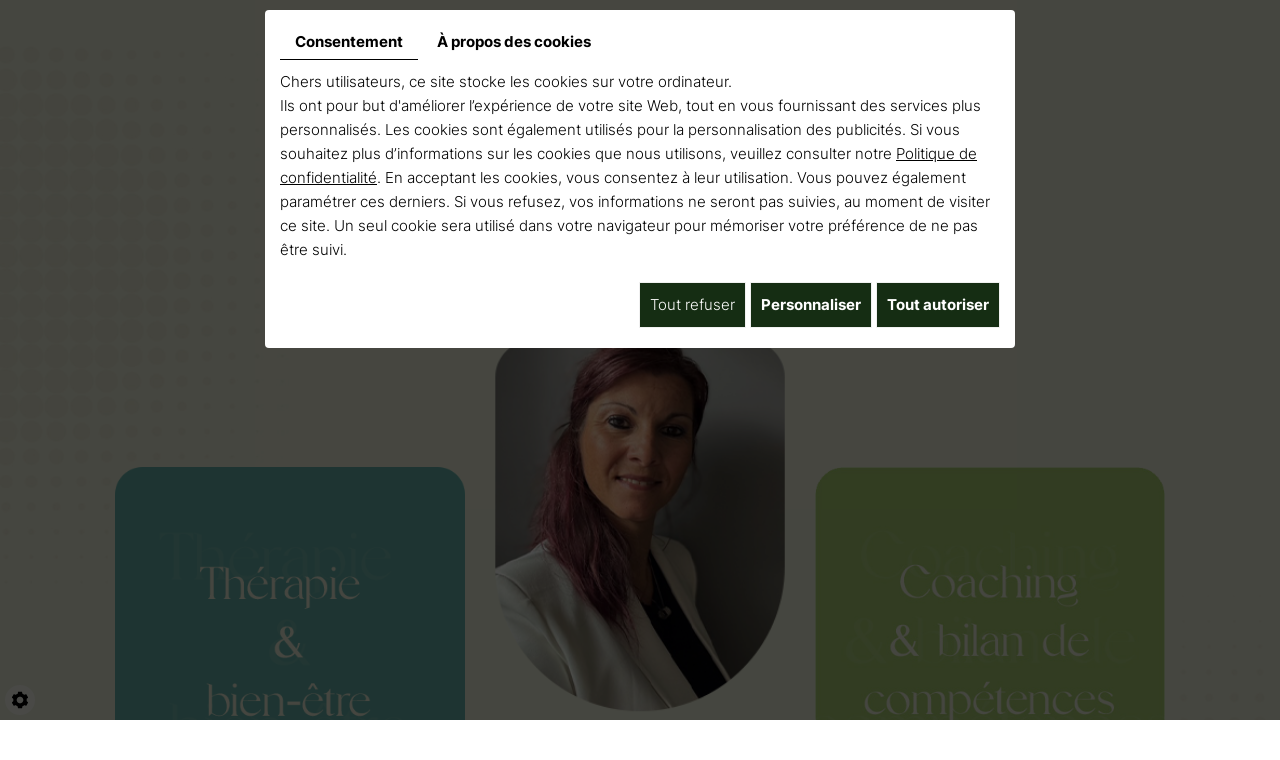

--- FILE ---
content_type: text/html; charset=UTF-8
request_url: https://www.romnco.ch/
body_size: 15285
content:
<!doctype html>
<html prefix="og: http://ogp.me/ns#">
  <head>
    <!-- Google Tag Manager -->
    <script>(function(w,d,s,l,i){w[l]=w[l]||[];w[l].push({'gtm.start':
                                                          new Date().getTime(),event:'gtm.js'});var f=d.getElementsByTagName(s)[0],
          j=d.createElement(s),dl=l!='dataLayer'?'&l='+l:'';j.async=true;j.src=
            'https://www.googletagmanager.com/gtm.js?id='+i+dl;f.parentNode.insertBefore(j,f);
                                })(window,document,'script','dataLayer','GTM-K69VP972');</script>
    <!-- End Google Tag Manager -->
    <meta charset="utf-8">
    <title>Intro</title>
    <meta name="description" content="">
    <meta name="viewport" content="width=device-width, initial-scale=1">
    <meta name="msvalidate.01" content="FEAE60FF9195A8796F61F8A11263208C" />
    <meta name="robots" content="">
    <meta name="google-site-verification" content="nzQ-KP0PfDC_wNMq7J_O7Pq4V4G1zj_dBip7JLzKJ5g" />
    <link rel="shortcut icon" href="https://www.romnco.ch/smarty/wireframe26/media/images/favicon.ico" type="image/x-icon">
    <link rel="icon" href="https://www.romnco.ch/smarty/wireframe26/media/images/favicon.ico" type="image/x-icon">
    <link rel="canonical" href="https://www.romnco.ch/">
    <meta property="og:title" content="Intro">
    <meta property="og:type" content="website">
    <meta property="og:url" content="https://www.romnco.ch/">
    <meta property="og:image" content="https://www.romnco.ch/smarty/wireframe26/media/images/logo.png">

    <meta property="og:description" content="">

    <link rel="stylesheet" href="https://cdnnen.proxi.tools/assets/Core/libs/bootstrap-3-dist/css/bootstrap.min.css" type="text/css" media="all"/>
<link rel="stylesheet" href="https://cdnnen.proxi.tools/assets/Core/libs/fontawesome-free-5-web/css/all.min.css" type="text/css" media="all"/>
<link rel="stylesheet" href="https://cdnnen.proxi.tools/assets/Core/libs/font-awesome-4/css/font-awesome.min.css" type="text/css" media="all"/>
<link rel="stylesheet" href="https://cdnnen.proxi.tools/assets/Core/libs/fontawesome-free-5-web/css/v4-shims.min.css" type="text/css" media="all"/>
<link rel="stylesheet" href="https://cdnnen.proxi.tools/assets/Core/libs/uploadify/uploadify.css" type="text/css" media="all"/>
<link rel="stylesheet" href="https://cdnnen.proxi.tools/assets/Core/libs/jquery/fancybox/jquery.fancybox.css" type="text/css" media="all"/>
<link rel="stylesheet" href="https://cdnnen.proxi.tools/assets/Gallery/styles/gallery_simple_slideshow.min.css" type="text/css" media="all"/>
<link rel="stylesheet" href="https://cdnnen.proxi.tools/assets/Provider/styles/provider.min.css" type="text/css" media="all"/>
<link rel="stylesheet" href="https://www.romnco.ch/data/media/css/template.css" type="text/css" media="all"/>
    <script type="text/javascript" src="https://cdnnen.proxi.tools/assets/Core/libs/jquery/jquery.1.9.1.js"></script>
<script type="text/javascript" src="https://cdnnen.proxi.tools/assets/Core/libs/jquery/jquery-migrate-1.4.1.min.js"></script>
<script type="text/javascript" src="https://cdnnen.proxi.tools/assets/Core/libs/jquery/jquery.ui_v1.11.2.js"></script>
<script type="text/javascript" src="https://cdnnen.proxi.tools/assets/Core/libs/jquery/jquery.lazyload.min.js"></script>
<script type="text/javascript" src="https://cdnnen.proxi.tools/assets/Core/libs/jquery/jPages/jPages.js"></script>
<script type="text/javascript" src="https://cdnnen.proxi.tools/assets/Core/libs/galleryn/galleryn.js"></script>
    <script type="text/javascript">
      $(document).ready(function() {
        $(".sf-menu li a").each(function() {   
          if (this.href == window.location.href)
            $(this).parent().addClass("selected");
        });
      });
    </script>

    <script type="application/ld+json">
    {
          "@context": "https://schema.org/",
      "@type": "LocalBusiness",
      "@id": "https://www.romnco.ch",
      "name": "Rom'n'co",
      "image": "https://www.romnco.ch/smarty/wireframe26/media/images/photo-microdata.jpg",
      "address": {
            "@type": "PostalAddress",
            "streetAddress": "  ",
            "postalCode": "",
            "addressLocality": "",
            "addressCountry": "BE"
      },
      "telephone": "",
      "email": "contact@romnco.com",
      "vatID": ""
        ,"openingHours": []
        }
</script>
    
  </head>
  <body class="intro homepageTemplate lang-fr ">
    <!-- Google Tag Manager (noscript) -->
    <noscript><iframe src="https://www.googletagmanager.com/ns.html?id=GTM-K69VP972"
                      height="0" width="0" style="display:none;visibility:hidden"></iframe></noscript>
    <!-- End Google Tag Manager (noscript) -->
    <div class="fullsite">  
      <div class="sideRight">
        <div class="networks_linking">
<a href="https://www.facebook.com/people/Romnco-Kin%C3%A9siologie-Hypnose/100063453406837/" target="_blank" class="networks_facebook"><i class="fab fa fa-facebook" aria-hidden="true"></i></a><a href="https://www.google.com/maps/place/Novel+Vanessa+Rom+N+Co/@46.194687,6.128752,15z/data=!4m2!3m1!1s0x0:0xc7e097476c50aeea?sa=X&ved=2ahUKEwj7lMDAitODAxVNU6QEHVt5DjAQ_BJ6BAgREAA" target="_blank" class="networks_google"><i class="fab fa fa-google" aria-hidden="true"></i></a><a href="https://www.instagram.com/van_romnco_hypnosegeneve/?hl=fr" target="_blank" class="networks_instagram"><i class="fab fa fa-instagram" aria-hidden="true"></i></a><a href="https://www.linkedin.com/in/vanessa-novel-rom%E2%80%99n%E2%80%99co-gen%C3%A8ve-zen-attitude-fillinges-94406450/" target="_blank" class="networks_linkedin"><i class="fab fa fa-linkedin" aria-hidden="true"></i></a></div>

        <div class="networks_linking">
          <a href="/fr/contact-hypnotherapeute" class="networks_contact"><i class="fab fa fa-enveloppe" aria-hidden="true"></i></a>
        </div>

      </div>

    </div>
    <!-------------------------------header top--------------------------------------------->
    <header class="top page">
      <div class="topbar">
        <div class="container">
          <div itemscope itemtype="http://schema.org/LocalBusiness" class="vcard">
            <div class="social-top"><div class="networks_linking">
<a href="https://www.facebook.com/people/Romnco-Kin%C3%A9siologie-Hypnose/100063453406837/" target="_blank" class="networks_facebook"><i class="fab fa fa-facebook" aria-hidden="true"></i></a><a href="https://www.google.com/maps/place/Novel+Vanessa+Rom+N+Co/@46.194687,6.128752,15z/data=!4m2!3m1!1s0x0:0xc7e097476c50aeea?sa=X&ved=2ahUKEwj7lMDAitODAxVNU6QEHVt5DjAQ_BJ6BAgREAA" target="_blank" class="networks_google"><i class="fab fa fa-google" aria-hidden="true"></i></a><a href="https://www.instagram.com/van_romnco_hypnosegeneve/?hl=fr" target="_blank" class="networks_instagram"><i class="fab fa fa-instagram" aria-hidden="true"></i></a><a href="https://www.linkedin.com/in/vanessa-novel-rom%E2%80%99n%E2%80%99co-gen%C3%A8ve-zen-attitude-fillinges-94406450/" target="_blank" class="networks_linkedin"><i class="fab fa fa-linkedin" aria-hidden="true"></i></a></div></div>

            <div class="logo">
              <a href="/" title="Rom'n'co">
                <img src="https://www.romnco.ch/smarty/wireframe26/media/images/logo.png" alt="Rom'n'co" data-aos="zoom-in">
              </a>
            </div>



            <div class="tel-top">
              <a tabindex="-1" href="tel:+41 78 610 74 58" class="phone-number"><span itemprop="telephone">+41 78 610 74 58</span></a>
            </div>


          </div>
        </div> 
        <div class="bloc-top">
          <div class="container">
            <div class="top-wrapper">
              <div class="nav-bar1">
			<ul class="sf-menu">
							<li class="" id="menu_1">
					<a href="/fr/accueil" >
						Accueil</a>
									</li>
							<li class="" id="menu_54">
					<a href="/fr/seances-individuelles" >
						S&eacute;ances individuelles</a>
											
			<ul>
							<li class="" >
					<a href="/fr/hypnose" >
						Th&eacute;rapies</a>
									</li>
							<li class="" >
					<a href="/fr/coaching---bilans-de-competences" >
						Coaching</a>
									</li>
							<li class="" >
					<a href="/fr/hypnose-tabac" >
						Arr&ecirc;t Tabac</a>
									</li>
																	</ul>
									
									</li>
							<li class="" id="menu_55">
					<a href="/fr/intervention-en-entreprise" >
						Intervention en entreprise</a>
											
			<ul>
							<li class="" >
					<a href="/fr/bien-etre-en-entreprise" >
						Gestion du stress en entreprises</a>
									</li>
																	</ul>
									
									</li>
							<li class="" id="menu_3">
					<a href="/fr/formations" >
						Formations</a>
									</li>
							<li class="" id="menu_7">
					<a href="/fr/actualites-hypnotherapie" >
						Actualit&eacute;s</a>
									</li>
							<li class="" id="menu_8">
					<a href="/fr/avis-clients-hypnotherapeute" >
						Vos avis</a>
									</li>
							<li class="" id="menu_49">
					<a href="/fr/prise-de-rendez-vous-59" >
						Prise de rendez-vous</a>
											
			<ul>
							<li class="" >
					<a href="/fr/formation" >
						Formation</a>
									</li>
							<li class="" >
					<a href="/fr/prestation" >
						Prestation</a>
									</li>
																	</ul>
									
									</li>
																	</ul>
									</div>
              <div class="mobile-nav"><a href="#"><i class="fa fa-bars" aria-hidden="true"></i> </a></div>
            </div>  </div>
        </div> 

      </div>


      <section class="banner ">
        	<div class="diy-slideshow fade" id="bg-slideshow">
					<figure class="show">
				<img src="https://www.romnco.ch/media/images/gallery/11/big/39.jpg" loading="lazy" alt="">
							</figure>
					<figure class="">
				<img src="https://www.romnco.ch/media/images/gallery/11/big/56.jpg" loading="lazy" alt="">
							</figure>
					<figure class="">
				<img src="https://www.romnco.ch/media/images/gallery/11/big/55.jpg" loading="lazy" alt="">
							</figure>
							<span class="prev"><i class="fas fa-angle-left"></i></span>
			<span class="next"><i class="fas fa-angle-right"></i></span>
			</div>
	<style>
		.diy-slideshow.fade figure{ transition: opacity 1.5s;opacity:0 }.diy-slideshow .next,.diy-slideshow .prev{ opacity:0 }
	</style>
	<input type="hidden" id="simple_slideshow_key" value="2">
	<input type="hidden" id="simple_slideshow_htmlID" value="bg-slideshow">
	<input type="hidden" id="simple_slideshow_autoplay" value="1">
	<input type="hidden" id="simple_slideshow_duration" value="5">
	<input type="hidden" id="simple_slideshow_swipe" value="1">

        <div class="container">
          <a class="button" href="/fr/prise-de-rendez-vous-33">Prendre rendez-vous</a>
        </div>
      </section>

    </header>	<section class="content">
		<div class="container">
			<article class="content" data-aos="fade-up" data-aos-duration="600">
				
                    
	<p><img src="/media/images/upload/intro-logo.png" class="intro-logo img-responsive fr-fic fr-dib" alt="Rom'n'co"></p><div class="grid-intro hidden-xs"><a href="/fr/accueil" title="Accueil"><img src="/media/images/upload/intro-btn1.png" class="btn-intro img-responsive fr-fic fr-dib" alt="Rom'n'co"></a><img src="/media/images/upload/intro-photo.png" class="img-responsive fr-fic fr-dib" alt="Rom'n'co"> <a href="/fr/coaching-bis" title="Coaching"><img src="/media/images/upload/intro-btn2.png" class="btn-intro img-responsive fr-fic fr-dib" alt="Rom'n'co"></a></div><div class="grid-intro hidden-lg hidden-md hidden-sm"><a href="/fr/accueil" title="Accueil"><img src="/media/images/upload/intro-btn1.png" class="btn-intro img-responsive fr-fic fr-dib" alt="Rom'n'co"></a> <a href="/fr/coaching-bis" title="Coaching"><img src="/media/images/upload/intro-btn2.png" class="btn-intro img-responsive fr-fic fr-dib" alt="Rom'n'co"></a><img src="/media/images/upload/intro-photo.png" class="img-grid-intro img-responsive fr-fic fr-dib" alt="Rom'n'co"></div>

                    
              
				<div class="clearfix"></div>
			</article>
		</div>
	</section>




<!-------------------------------footer--------------------------------------------->
<footer class="bottom  footer-interne">
		<div class="container">
          <div class="footer-wrapper">
                  <div class="logo-footer"> 
                       <a href="/" title="Rom'n'co"  >
                             <img src="https://www.romnco.ch/smarty/wireframe26/media/images/logo-footer.png" alt="Rom'n'co">
                       </a>
                   </div>
                   <div class="bloc-infos">
                     <h2>Contactez-nous</h2>
                          <div class="footer-adr">
                              <div>Route des Jeunes 5<br>
                                Les Acacias 1227</div>
                          </div>
                    <div class="footer-tel"> <strong>Tél.</strong>  <a tabindex="-1" href="tel:+41 78 610 74 58" class="phone-number"><span itemprop="telephone">+41 78 610 74 58</span></a>   </div>
                    </div>
              
                    <div class="social-bloc">
            
              <div class="social-footer">
                <h2>Suivez-nous</h2>
      <div class="networks_linking">
<a href="https://www.facebook.com/people/Romnco-Kin%C3%A9siologie-Hypnose/100063453406837/" target="_blank" class="networks_facebook"><i class="fab fa fa-facebook" aria-hidden="true"></i></a><a href="https://www.google.com/maps/place/Novel+Vanessa+Rom+N+Co/@46.194687,6.128752,15z/data=!4m2!3m1!1s0x0:0xc7e097476c50aeea?sa=X&ved=2ahUKEwj7lMDAitODAxVNU6QEHVt5DjAQ_BJ6BAgREAA" target="_blank" class="networks_google"><i class="fab fa fa-google" aria-hidden="true"></i></a><a href="https://www.instagram.com/van_romnco_hypnosegeneve/?hl=fr" target="_blank" class="networks_instagram"><i class="fab fa fa-instagram" aria-hidden="true"></i></a><a href="https://www.linkedin.com/in/vanessa-novel-rom%E2%80%99n%E2%80%99co-gen%C3%A8ve-zen-attitude-fillinges-94406450/" target="_blank" class="networks_linkedin"><i class="fab fa fa-linkedin" aria-hidden="true"></i></a></div>
      
       
        </div>
              </div>        
              </div>       
           
        </div>
</footer>


<!-------------------  general  ------------------->
<div class="site-overlay"></div>
</div>
<div class="menu-wrap">
	<nav class="mobile-menu">
		
			<ul>
							<li class="" >
					<a href="/fr/accueil" >
						Accueil</a>
									</li>
							<li class="" >
					<a href="/fr/seances-individuelles" >
						S&eacute;ances individuelles</a>
											
			<ul>
							<li class="" >
					<a href="/fr/hypnose" >
						Th&eacute;rapies</a>
									</li>
							<li class="" >
					<a href="/fr/coaching---bilans-de-competences" >
						Coaching</a>
									</li>
							<li class="" >
					<a href="/fr/hypnose-tabac" >
						Arr&ecirc;t Tabac</a>
									</li>
																	</ul>
									
									</li>
							<li class="" >
					<a href="/fr/intervention-en-entreprise" >
						Intervention en entreprise</a>
											
			<ul>
							<li class="" >
					<a href="/fr/bien-etre-en-entreprise" >
						Gestion du stress en entreprises</a>
									</li>
																	</ul>
									
									</li>
							<li class="" >
					<a href="/fr/formations" >
						Formations</a>
									</li>
							<li class="" >
					<a href="/fr/actualites-hypnotherapie" >
						Actualit&eacute;s</a>
									</li>
							<li class="" >
					<a href="/fr/avis-clients-hypnotherapeute" >
						Vos avis</a>
									</li>
							<li class="" >
					<a href="/fr/prise-de-rendez-vous-59" >
						Prise de rendez-vous</a>
											
			<ul>
							<li class="" >
					<a href="/fr/formation" >
						Formation</a>
									</li>
							<li class="" >
					<a href="/fr/prestation" >
						Prestation</a>
									</li>
																	</ul>
									
									</li>
																	</ul>
									
	</nav>
	<button class="close-button" id="close-button">Close Menu</button>
</div>
<div class="bande-bas">
<a title="Mentions légales" href="/fr/mentions-legales">Mentions légales</a> - Une création <link rel="stylesheet" href="https://cdnnen.proxi.tools/assets/Core/styles/footer-link.css" type="text/css" media="all"/>
            <a class="brand-skin" href="https://www.regicom.fr/" target="_blank" title="Regicom" rel="nofollow">Regicom</a>
        <a href="#top" id="scrollTopBtn" class="back-to-top-link" aria-label="Scroll to Top"><i class="fa fa-angle-up"></i></a>
    <script>
        function scrollFunction() {
            window.scrollY > 200 ? document.getElementById("scrollTopBtn").classList.add("Active") : document.getElementById("scrollTopBtn").classList.remove("Active");
        }

        window.onscroll = function () {
            scrollFunction();
        };
    </script>

</div>



<link rel="stylesheet" href="https://cdnnen.proxi.tools/assets/Core/libs/superbanner/camera.css" type="text/css" media="all"/>
<link rel="stylesheet" href="https://cdnnen.proxi.tools/assets/Networks/styles/front/networks_linking.css" type="text/css" media="all"/>
<link rel="stylesheet" href="https://cdnnen.proxi.tools/assets/Core/libs/galleryn/galleryn.css" type="text/css" media="all"/>
<link rel="stylesheet" href="https://cdnnen.proxi.tools/assets/Core/styles/validationEngine/validationEngine.jquery.css" type="text/css" media="all"/>
<link rel="stylesheet" href="https://cdnnen.proxi.tools/assets/Core/styles/validationEngine/template.css" type="text/css" media="all"/>
<link rel="stylesheet" href="https://cdnnen.proxi.tools/assets/Googlemapsv2/styles/modals.css" type="text/css" media="all"/>
<link rel="stylesheet" href="https://cdnnen.proxi.tools/assets/Contactv2/styles/front/contactv2-default.css" type="text/css" media="all"/>
<link rel="stylesheet" href="https://cdnnen.proxi.tools/assets/Guestbookv2/styles/front/guestbookv2.css" type="text/css" media="all"/>
<link rel="stylesheet" href="https://cdnnen.proxi.tools/assets/Core/libs/frogadmin/jquery-ui-1.7.1.custom.css" type="text/css" media="all"/>
<link rel="stylesheet" href="https://www.romnco.ch/data/media/css/slick-theme.css" type="text/css" media="all"/>
<link rel="stylesheet" href="https://www.romnco.ch/data/media/css/slick.css" type="text/css" media="all"/>
<link rel="stylesheet" href="https://www.romnco.ch/data/media/css/modules.css" type="text/css" media="all"/>
<link rel="stylesheet" href="https://www.romnco.ch/data/media/css/aos.css" type="text/css" media="all"/>
<script type="text/javascript" src="https://cdnnen.proxi.tools/assets/Core/libs/superbanner/camera.min.js"></script>
<script type="text/javascript" src="https://cdnnen.proxi.tools/assets/Core/scripts/adwords_conversions.js"></script>
<script type="text/javascript" src="https://cdnnen.proxi.tools/assets/Gallery/scripts/gallery_simple_slideshow.min.js"></script>
<script type="text/javascript" src="https://cdnnen.proxi.tools/assets/Core/libs/jquery/fancybox/jquery.fancybox.js"></script>
<script type="text/javascript" src="https://cdnnen.proxi.tools/assets/Core/libs/jquery/jquery.validationEngine.js"></script>
<script type="text/javascript" src="https://cdnnen.proxi.tools/assets/Core/libs/jquery/validationEngine/jquery.validationEngine-fr.js"></script>
<script type="text/javascript" src="https://cdnnen.proxi.tools/assets/Contactv2/scripts/front/contactv2.js"></script>
<script type="text/javascript" src="https://cdnnen.proxi.tools/assets/Core/libs/jquery/fancybox/jquery.mousewheel.pack.js"></script>
<script type="text/javascript" src="https://cdnnen.proxi.tools/assets/Core/libs/jquery/jquery.ui_v1.11.2.js"></script>
<script type="text/javascript" src="https://cdnnen.proxi.tools/assets/Core/libs/popper.min.js"></script>
<script type="text/javascript" src="https://cdnnen.proxi.tools/assets/Core/libs/moment-with-locales.min.js"></script>
<script type="text/javascript" src="https://cdnnen.proxi.tools/assets/Core/libs/jquery/utils.js"></script>
<script type="text/javascript" src="https://cdnnen.proxi.tools/assets/Provider/scripts/reservationCheckIn.js"></script>
<script type="text/javascript" src="https://cdnnen.proxi.tools/assets/Guestbookv2/scripts/front/guestbookv2.js"></script>
<script type="text/javascript" src="https://cdnnen.proxi.tools/res/guestbook/js/front/jquery.cleditor.js"></script>
<script type="text/javascript" src="https://cdnnen.proxi.tools/res/guestbook/js/front/jquery.cleditor.icon.js"></script>
<script type="text/javascript" src="https://cdnnen.proxi.tools/assets/Core/libs/jquery/utils.js"></script>
<script type="text/javascript" src="https://www.romnco.ch/data/media/js/jquery.sticky.min.js"></script>
<script type="text/javascript" src="https://www.romnco.ch/data/media/js/matchHeight-min.js"></script>
<script type="text/javascript" src="https://www.romnco.ch/data/media/js/jquery.matchHeight-min.js"></script>
<script type="text/javascript" src="https://www.romnco.ch/data/media/js/superfish.js"></script>
<script type="text/javascript" src="https://www.romnco.ch/data/media/js/hoverIntent.js"></script>
<script type="text/javascript" src="https://www.romnco.ch/data/media/js/jquery.sticky.js"></script>
<script type="text/javascript" src="https://www.romnco.ch/data/media/js/slick.min.js"></script>
<script type="text/javascript" src="https://www.romnco.ch/data/media/js/slick.js"></script>
<script type="text/javascript" src="https://www.romnco.ch/data/media/js/app.js"></script>
<script type="text/javascript" src="https://www.romnco.ch/data/media/js/aos.js"></script>


<script type="text/javascript">
	document.cookie = "scrollposition=;Path=/;expires=Thu, 01 Jan 1970 00:00:01 GMT;";
</script>
<div id="sdgdpr_modal_wrapper" style="display:block;">
	<div id="sdgdpr_modal">
		<div id="sdgdpr_modal_inner">
			<div class="sdgdpr_modal_nav">
				<ul class="nav-gdpr">
					<li class="sdgdpr_modal_nav_consent"><a href="javascript:void(0);" onclick="gdprShowConsent();" class="active">Consentement</a></li>
					<li class="sdgdpr_modal_nav_about"><a href="javascript:void(0);" onclick="gdprShowAbout();">À propos des cookies</a></li>
				</ul>
			</div>
			<div id="sdgdpr_modal_body">
				Chers utilisateurs, ce site stocke les cookies sur votre ordinateur.<br>
Ils ont pour but d'améliorer l’expérience de votre site Web, tout en vous fournissant des services plus personnalisés. Les cookies sont également utilisés pour la personnalisation des publicités. Si vous souhaitez plus d’informations sur les cookies que nous utilisons, veuillez consulter notre
				<a id="cookie_url" class="sdprivacy_action" href="/fr/confidentiality_ws" target="_blank">Politique de confidentialité</a>.
				En acceptant les cookies, vous consentez à leur utilisation. Vous pouvez également paramétrer ces derniers. Si vous refusez, vos informations ne seront pas suivies, au moment de visiter ce site. Un seul cookie sera utilisé dans votre navigateur pour mémoriser votre préférence de ne pas être suivi.
			</div>
			<div class="btn-bl-gdpr">
				<a href="javascript: void(0);" id="sdgdpr_modal_buttons-reject" class="btn-gdpr">Tout refuser</a>
				<a href="javascript: void(0);" id="sdgdpr_modal_buttons-complex" class="btn-gdpr btn-params">Personnaliser</a>
				<a href="javascript: void(0);" id="sdgdpr_modal_buttons-agree" class="btn-gdpr btn-agree">Tout autoriser</a>
			</div>
		</div>
	</div>
</div>
<div id="consent_wrapper_advanced" class="consent_preferences" style="display: none;">
	<div class="privacy_prompt">
		<div class="sdgdpr_modal_nav">
			<ul class="nav-gdpr">
				<li class="sdgdpr_modal_nav_consent"><a href="javascript:void(0);" onclick="gdprShowConsent();" class="active">Consentement</a></li>
				<li class="sdgdpr_modal_nav_about"><a href="javascript:void(0);" onclick="gdprShowAbout();">À propos des cookies</a></li>
			</ul>
		</div>
		<div id="privacy_prompt_content">
			<section class="accordion">
				<div class="tab">
					<input type="checkbox" name="accordion-1" id="cb1">
					<label for="cb1" class="tab__label">
						<b>Cookies strictement nécessaires</b>
					</label>
					<div class="sdgdpradv_grid">
						<div class="sdgdpradv_desc">
							Ces cookies sont absolument nécessaires au bon fonctionnement du site et ne peuvent pas être désactivés. Ils ne stockent aucune donnée personnelle.
						</div>
						<div class="sdgdpradv_status">
							<input type="checkbox" class="toggle" id="toggle_cat6" checked="" disabled="" data-used="true">
							<label tabindex="0" for="toggle_cat6" id="label_cat6">
								<span class="off"> </span>
								<span class="idle"> </span>
								<span class="on"> </span>
							</label>
						</div>
					</div>
					<div class="tab__content">
																																												<div class="cat_cookies_gr">
								<div class="type_cookies">Nom :</div>
								<div class="detail_cookies"> CookieGDPR2 &nbsp;</div>
								<div class="type_cookies">Valeur par défaut :</div>
								<div class="detail_cookies">0 &nbsp;</div>
								<div class="type_cookies">Description :</div>
								<div class="detail_cookies">Enregistrement du choix validant l'acceptation de tous les cookies</div>
								<div class="type_cookies">Expiration :</div>
								<div class="detail_cookies">+1 year </div>
							</div>
														<div class="cat_cookies_gr">
								<div class="type_cookies">Nom :</div>
								<div class="detail_cookies"> CookieGDPRAD &nbsp;</div>
								<div class="type_cookies">Valeur par défaut :</div>
								<div class="detail_cookies">0 &nbsp;</div>
								<div class="type_cookies">Description :</div>
								<div class="detail_cookies">Enregistrement du choix validant l'acceptation des cookies publicitaires</div>
								<div class="type_cookies">Expiration :</div>
								<div class="detail_cookies">+1 year </div>
							</div>
														<div class="cat_cookies_gr">
								<div class="type_cookies">Nom :</div>
								<div class="detail_cookies"> CookieGDPRTracking &nbsp;</div>
								<div class="type_cookies">Valeur par défaut :</div>
								<div class="detail_cookies">0 &nbsp;</div>
								<div class="type_cookies">Description :</div>
								<div class="detail_cookies">Enregistrement du choix validant l'acceptation des cookies de suivi</div>
								<div class="type_cookies">Expiration :</div>
								<div class="detail_cookies">+1 year </div>
							</div>
														<div class="cat_cookies_gr">
								<div class="type_cookies">Nom :</div>
								<div class="detail_cookies"> CookieGDPRAN &nbsp;</div>
								<div class="type_cookies">Valeur par défaut :</div>
								<div class="detail_cookies">0 &nbsp;</div>
								<div class="type_cookies">Description :</div>
								<div class="detail_cookies">Enregistrement du choix validant l'acceptation du consentement au stockage de Google Analytics</div>
								<div class="type_cookies">Expiration :</div>
								<div class="detail_cookies">+1 year </div>
							</div>
														<div class="cat_cookies_gr">
								<div class="type_cookies">Nom :</div>
								<div class="detail_cookies"> CookieGDPRADST &nbsp;</div>
								<div class="type_cookies">Valeur par défaut :</div>
								<div class="detail_cookies">0 &nbsp;</div>
								<div class="type_cookies">Description :</div>
								<div class="detail_cookies">Enregistrement du choix validant l'acceptation du consentement au stockage de données Google Ad</div>
								<div class="type_cookies">Expiration :</div>
								<div class="detail_cookies">+1 year </div>
							</div>
														<div class="cat_cookies_gr">
								<div class="type_cookies">Nom :</div>
								<div class="detail_cookies"> CookieGDPRADUD &nbsp;</div>
								<div class="type_cookies">Valeur par défaut :</div>
								<div class="detail_cookies">0 &nbsp;</div>
								<div class="type_cookies">Description :</div>
								<div class="detail_cookies">Enregistrement du choix validant l'acceptation du consentement aux données utilisateur Google</div>
								<div class="type_cookies">Expiration :</div>
								<div class="detail_cookies">+1 year </div>
							</div>
														<div class="cat_cookies_gr">
								<div class="type_cookies">Nom :</div>
								<div class="detail_cookies"> CookieGDPRADPERSO &nbsp;</div>
								<div class="type_cookies">Valeur par défaut :</div>
								<div class="detail_cookies">0 &nbsp;</div>
								<div class="type_cookies">Description :</div>
								<div class="detail_cookies">Enregistrement du choix validant l'acceptation du consentement à la personnalisation Google</div>
								<div class="type_cookies">Expiration :</div>
								<div class="detail_cookies">+1 year </div>
							</div>
														<div class="cat_cookies_gr">
								<div class="type_cookies">Nom :</div>
								<div class="detail_cookies"> mobile &nbsp;</div>
								<div class="type_cookies">Valeur par défaut :</div>
								<div class="detail_cookies">0 &nbsp;</div>
								<div class="type_cookies">Description :</div>
								<div class="detail_cookies">Enregistrement du choix qui porte sur le mode d'affichage du site, si on opte pour la version mobile au lieu de la version ordinateur</div>
								<div class="type_cookies">Expiration :</div>
								<div class="detail_cookies">+1 month </div>
							</div>
														<div class="cat_cookies_gr">
								<div class="type_cookies">Nom :</div>
								<div class="detail_cookies"> preferedLanguage &nbsp;</div>
								<div class="type_cookies">Valeur par défaut :</div>
								<div class="detail_cookies">en &nbsp;</div>
								<div class="type_cookies">Description :</div>
								<div class="detail_cookies">Enregistrement du choix de la langue préférée du visiteur</div>
								<div class="type_cookies">Expiration :</div>
								<div class="detail_cookies">+1 month </div>
							</div>
														<div class="cat_cookies_gr">
								<div class="type_cookies">Nom :</div>
								<div class="detail_cookies"> couponCodePost &nbsp;</div>
								<div class="type_cookies">Valeur par défaut :</div>
								<div class="detail_cookies"> &nbsp;</div>
								<div class="type_cookies">Description :</div>
								<div class="detail_cookies">Information temporaire qui porte sur l'utilisation d'un coupon relatif à un code postal, au moment de la commande e-commerce</div>
								<div class="type_cookies">Expiration :</div>
								<div class="detail_cookies"> temps de la session uniquement</div>
							</div>
														<div class="cat_cookies_gr">
								<div class="type_cookies">Nom :</div>
								<div class="detail_cookies"> lang &nbsp;</div>
								<div class="type_cookies">Valeur par défaut :</div>
								<div class="detail_cookies"> &nbsp;</div>
								<div class="type_cookies">Description :</div>
								<div class="detail_cookies">Langue courante du visiteur</div>
								<div class="type_cookies">Expiration :</div>
								<div class="detail_cookies">+30 days </div>
							</div>
														<div class="cat_cookies_gr">
								<div class="type_cookies">Nom :</div>
								<div class="detail_cookies"> domain &nbsp;</div>
								<div class="type_cookies">Valeur par défaut :</div>
								<div class="detail_cookies"> &nbsp;</div>
								<div class="type_cookies">Description :</div>
								<div class="detail_cookies">Nom de domaine du site</div>
								<div class="type_cookies">Expiration :</div>
								<div class="detail_cookies">+1 year </div>
							</div>
														<div class="cat_cookies_gr">
								<div class="type_cookies">Nom :</div>
								<div class="detail_cookies"> tok &nbsp;</div>
								<div class="type_cookies">Valeur par défaut :</div>
								<div class="detail_cookies"> &nbsp;</div>
								<div class="type_cookies">Description :</div>
								<div class="detail_cookies">Token du visiteur connecté au site e-commerce ou extranet</div>
								<div class="type_cookies">Expiration :</div>
								<div class="detail_cookies">+30 days </div>
							</div>
														<div class="cat_cookies_gr">
								<div class="type_cookies">Nom :</div>
								<div class="detail_cookies"> callrkey &nbsp;</div>
								<div class="type_cookies">Valeur par défaut :</div>
								<div class="detail_cookies"> &nbsp;</div>
								<div class="type_cookies">Description :</div>
								<div class="detail_cookies">Clé unique utilisée pour mettre en relation un visiteur et notre site web par téléphone</div>
								<div class="type_cookies">Expiration :</div>
								<div class="detail_cookies">+4 hours </div>
							</div>
														<div class="cat_cookies_gr">
								<div class="type_cookies">Nom :</div>
								<div class="detail_cookies"> PHPSESSID &nbsp;</div>
								<div class="type_cookies">Valeur par défaut :</div>
								<div class="detail_cookies"> &nbsp;</div>
								<div class="type_cookies">Description :</div>
								<div class="detail_cookies">NID, CONSENT, PHPSESSID sont des variables de session techniquement nécessaires qui permettent de suivre si un utilisateur est connecté ou non. Déposé par: Google Ireland Limited</div>
								<div class="type_cookies">Expiration :</div>
								<div class="detail_cookies"> temps de la session uniquement</div>
							</div>
														<div class="cat_cookies_gr">
								<div class="type_cookies">Nom :</div>
								<div class="detail_cookies"> CONSENT &nbsp;</div>
								<div class="type_cookies">Valeur par défaut :</div>
								<div class="detail_cookies"> &nbsp;</div>
								<div class="type_cookies">Description :</div>
								<div class="detail_cookies">NID, CONSENT, PHPSESSID sont des variables de session techniquement nécessaires qui permettent de suivre si un utilisateur est connecté ou non. Déposé par: Google Ireland Limited</div>
								<div class="type_cookies">Expiration :</div>
								<div class="detail_cookies">+5 year </div>
							</div>
														<div class="cat_cookies_gr">
								<div class="type_cookies">Nom :</div>
								<div class="detail_cookies"> CookieConsent &nbsp;</div>
								<div class="type_cookies">Valeur par défaut :</div>
								<div class="detail_cookies"> &nbsp;</div>
								<div class="type_cookies">Description :</div>
								<div class="detail_cookies">Stocke l'autorisation d'utilisation de cookies pour le domaine actuel par l'utilisateur</div>
								<div class="type_cookies">Expiration :</div>
								<div class="detail_cookies">+1 year </div>
							</div>
														<div class="cat_cookies_gr">
								<div class="type_cookies">Nom :</div>
								<div class="detail_cookies"> NID &nbsp;</div>
								<div class="type_cookies">Valeur par défaut :</div>
								<div class="detail_cookies"> &nbsp;</div>
								<div class="type_cookies">Description :</div>
								<div class="detail_cookies">NID, CONSENT, PHPSESSID sont des variables de session techniquement nécessaires qui permettent de suivre si un utilisateur est connecté ou non. Déposé par: Google Ireland Limited</div>
								<div class="type_cookies">Expiration :</div>
								<div class="detail_cookies">+6 month </div>
							</div>
													<br><br>
					</div>
				</div>
				<div class="tab">
					<input type="checkbox" name="accordion-1" id="cb2">
					<label for="cb2" class="tab__label"><b>Pixel de suivi</b></label>
					<div class="sdgdpradv_grid">
						<div class="sdgdpradv_desc">
							Le pixel de suivi permet aux plateformes de type réseaux sociaux (LinkedIn, Facebook …) de suivre votre navigation sur notre site et de créer des audiences sur base de vos intérêts, si vous êtes connectés à ceux-ci. Les données collectées sont anonymes. Grâce elles nous sommes en mesure de vous proposer des contenus et publicités en accord avec vos préférences sur ces mêmes plateformes.
						</div>
						<div class="sdgdpradv_status">
							<input type="checkbox" class="toggle" id="toggle_cat7" data-used="false">
							<label tabindex="0" for="toggle_cat7" id="label_cat7">
								<span class="off"> </span>
								<span class="idle"> </span>
								<span class="on"> </span>
							</label>
						</div>
					</div>
					<div class="tab__content">
																																												<div class="cat_cookies_gr">
								<div class="type_cookies">Nom:</div>
								<div class="detail_cookies"> IDE</div>
								<div class="type_cookies">Valeur par défaut:</div>
								<div class="detail_cookies">#</div>
								<div class="type_cookies">Description:</div>
								<div class="detail_cookies">doubleclick.net</div>
								<div class="type_cookies">Expiration:</div>
								<div class="detail_cookies">+1 month </div>
							</div>
													<div class="cat_cookies_gr">
								<div class="type_cookies">Nom:</div>
								<div class="detail_cookies"> gwcc</div>
								<div class="type_cookies">Valeur par défaut:</div>
								<div class="detail_cookies">#</div>
								<div class="type_cookies">Description:</div>
								<div class="detail_cookies"></div>
								<div class="type_cookies">Expiration:</div>
								<div class="detail_cookies">+4 months </div>
							</div>
													<div class="cat_cookies_gr">
								<div class="type_cookies">Nom:</div>
								<div class="detail_cookies"> loc</div>
								<div class="type_cookies">Valeur par défaut:</div>
								<div class="detail_cookies">#</div>
								<div class="type_cookies">Description:</div>
								<div class="detail_cookies"></div>
								<div class="type_cookies">Expiration:</div>
								<div class="detail_cookies">+1 year </div>
							</div>
											</div>
				</div>
				<div class="tab">
					<input type="checkbox" name="accordion-1" id="cb3">
					<label for="cb3" class="tab__label"><b>Analytics storage</b></label>
					<div class="sdgdpradv_grid">
						<div class="sdgdpradv_desc">
							Permet le stockage (tel que les cookies) lié aux analyses, par ex. durée de la visite.
						</div>
						<div class="sdgdpradv_status">
							<input type="checkbox" class="toggle" id="toggle_cat9" data-used="false">
							<label tabindex="0" for="toggle_cat9" id="label_cat9">
								<span class="off"> </span>
								<span class="idle"> </span>
								<span class="on"> </span>
							</label>
						</div>
					</div>
					<div class="tab__content">
																																							<div class="cat_cookies_gr">
								<div class="type_cookies">Nom:</div>
								<div class="detail_cookies"> _ga</div>
								<div class="type_cookies">Valeur par défaut:</div>
								<div class="detail_cookies">#</div>
								<div class="type_cookies">Description:</div>
								<div class="detail_cookies">Google (www.Google.Com) gère le Réseau Display de Google, un ensemble de millions de sites Web et d'applications mobiles alimentés par des annonces graphiques, y compris de nombreux services Google tels que YouTube. Google gère également la plate-forme de publicité numérique Doubleclick: la base de la technologie publicitaire pour la création, l'exécution et la gestion de publicités numériques pour les acheteurs, les vidéastes et les vendeurs du monde entier. La plate-forme Doubleclick comprend Doubleclick Advertising Exchange et Double Click Bid Manager. Déposé par: Google Ireland Limited</div>
								<div class="type_cookies">Expiration:</div>
								<div class="detail_cookies">+2 year </div>
							</div>
													<div class="cat_cookies_gr">
								<div class="type_cookies">Nom:</div>
								<div class="detail_cookies"> _gat_gtag_UA_</div>
								<div class="type_cookies">Valeur par défaut:</div>
								<div class="detail_cookies">#</div>
								<div class="type_cookies">Description:</div>
								<div class="detail_cookies">Ce cookie est placé par Google, ce qui constitue une amélioration significative pour le service Google Analytics, plus couramment utilisé. Ce cookie est utilisé pour identifier des identifiants d'utilisateur uniques sur la base d'un identifiant client généré de manière randomisée. Chaque fois qu'une page est ouverte, les données relatives au visiteur, à la session et à la campagne sont déterminées pour l'analyse de la page. Déposé par:Google Ireland Limited</div>
								<div class="type_cookies">Expiration:</div>
								<div class="detail_cookies">+1 minute </div>
							</div>
													<div class="cat_cookies_gr">
								<div class="type_cookies">Nom:</div>
								<div class="detail_cookies"> _gcl_au</div>
								<div class="type_cookies">Valeur par défaut:</div>
								<div class="detail_cookies">#</div>
								<div class="type_cookies">Description:</div>
								<div class="detail_cookies">Google (www.Google.Com) gère le Réseau Display de Google, un ensemble de millions de sites Web et d'applications mobiles alimentés par des annonces graphiques, y compris de nombreux services Google tels que YouTube. Google gère également la plate-forme de publicité numérique Doubleclick: la base de la technologie publicitaire pour la création, l'exécution et la gestion de publicités numériques pour les acheteurs, les vidéastes et les vendeurs du monde entier. La plate-forme Doubleclick comprend Doubleclick Advertising Exchange et Double Click Bid Manager. Déposé par: Google Ireland Limited</div>
								<div class="type_cookies">Expiration:</div>
								<div class="detail_cookies">+3 month </div>
							</div>
													<div class="cat_cookies_gr">
								<div class="type_cookies">Nom:</div>
								<div class="detail_cookies"> _gid</div>
								<div class="type_cookies">Valeur par défaut:</div>
								<div class="detail_cookies">#</div>
								<div class="type_cookies">Description:</div>
								<div class="detail_cookies">Google (www.Google.Com) gère le Réseau Display de Google, un ensemble de millions de sites Web et d'applications mobiles alimentés par des annonces graphiques, y compris de nombreux services Google tels que YouTube. Google gère également la plate-forme de publicité numérique Doubleclick: la base de la technologie publicitaire pour la création, l'exécution et la gestion de publicités numériques pour les acheteurs, les vidéastes et les vendeurs du monde entier. La plate-forme Doubleclick comprend Doubleclick Advertising Exchange et Double Click Bid Manager. Déposé par: Google Ireland Limited</div>
								<div class="type_cookies">Expiration:</div>
								<div class="detail_cookies">+1 day </div>
							</div>
													<div class="cat_cookies_gr">
								<div class="type_cookies">Nom:</div>
								<div class="detail_cookies"> 1P_JAR</div>
								<div class="type_cookies">Valeur par défaut:</div>
								<div class="detail_cookies">#</div>
								<div class="type_cookies">Description:</div>
								<div class="detail_cookies">Ce cookie est utilisé par Google pour collecter des statistiques sur les sites web et pour cibler les annonces. Déposé par: Google Ireland Limited</div>
								<div class="type_cookies">Expiration:</div>
								<div class="detail_cookies">+1 month </div>
							</div>
													<div class="cat_cookies_gr">
								<div class="type_cookies">Nom:</div>
								<div class="detail_cookies"> _GRECAPTCHA</div>
								<div class="type_cookies">Valeur par défaut:</div>
								<div class="detail_cookies">#</div>
								<div class="type_cookies">Description:</div>
								<div class="detail_cookies">Ce cookie est utilisé pour distinguer les humains des robots.</div>
								<div class="type_cookies">Expiration:</div>
								<div class="detail_cookies">+6 month </div>
							</div>
													<div class="cat_cookies_gr">
								<div class="type_cookies">Nom:</div>
								<div class="detail_cookies"> rc::a</div>
								<div class="type_cookies">Valeur par défaut:</div>
								<div class="detail_cookies">#</div>
								<div class="type_cookies">Description:</div>
								<div class="detail_cookies">Ce cookie est utilisé pour distinguer les humains des robots.</div>
								<div class="type_cookies">Expiration:</div>
								<div class="detail_cookies"> temps de la session uniquement</div>
							</div>
													<div class="cat_cookies_gr">
								<div class="type_cookies">Nom:</div>
								<div class="detail_cookies"> rc::c</div>
								<div class="type_cookies">Valeur par défaut:</div>
								<div class="detail_cookies">#</div>
								<div class="type_cookies">Description:</div>
								<div class="detail_cookies">Ce cookie est utilisé pour distinguer les humains des robots.</div>
								<div class="type_cookies">Expiration:</div>
								<div class="detail_cookies"> temps de la session uniquement</div>
							</div>
													<div class="cat_cookies_gr">
								<div class="type_cookies">Nom:</div>
								<div class="detail_cookies"> __Secure-3PAPISID</div>
								<div class="type_cookies">Valeur par défaut:</div>
								<div class="detail_cookies">#</div>
								<div class="type_cookies">Description:</div>
								<div class="detail_cookies">Third Google These cookies are used to deliver ads that are more relevant to you and your interests .google.com</div>
								<div class="type_cookies">Expiration:</div>
								<div class="detail_cookies">+2 year </div>
							</div>
													<div class="cat_cookies_gr">
								<div class="type_cookies">Nom:</div>
								<div class="detail_cookies"> __Secure-3PSID</div>
								<div class="type_cookies">Valeur par défaut:</div>
								<div class="detail_cookies">#</div>
								<div class="type_cookies">Description:</div>
								<div class="detail_cookies">Third Google These cookies are used to deliver ads that are more relevant to you and your interests .google.com</div>
								<div class="type_cookies">Expiration:</div>
								<div class="detail_cookies">+2 year </div>
							</div>
													<div class="cat_cookies_gr">
								<div class="type_cookies">Nom:</div>
								<div class="detail_cookies"> __Secure-3PSIDCC</div>
								<div class="type_cookies">Valeur par défaut:</div>
								<div class="detail_cookies">#</div>
								<div class="type_cookies">Description:</div>
								<div class="detail_cookies">Third Google These cookies are used to deliver ads that are more relevant to you and your interests .google.com</div>
								<div class="type_cookies">Expiration:</div>
								<div class="detail_cookies">+2 year </div>
							</div>
													<div class="cat_cookies_gr">
								<div class="type_cookies">Nom:</div>
								<div class="detail_cookies"> _pk_idID</div>
								<div class="type_cookies">Valeur par défaut:</div>
								<div class="detail_cookies">#</div>
								<div class="type_cookies">Description:</div>
								<div class="detail_cookies">Piwik</div>
								<div class="type_cookies">Expiration:</div>
								<div class="detail_cookies">+1 month </div>
							</div>
													<div class="cat_cookies_gr">
								<div class="type_cookies">Nom:</div>
								<div class="detail_cookies"> _pk_sesID</div>
								<div class="type_cookies">Valeur par défaut:</div>
								<div class="detail_cookies">#</div>
								<div class="type_cookies">Description:</div>
								<div class="detail_cookies">Cookie is used by: Matomo. The functionality is: to store a unique session ID. The purpose is: Statistics (anonymous). This period shows the length of the period at which a service can store and/or read certain data from your computer by using a cookie, a pixel, an API, cookieless tracking, or other resources.</div>
								<div class="type_cookies">Expiration:</div>
								<div class="detail_cookies"> temps de la session uniquement</div>
							</div>
													<div class="cat_cookies_gr">
								<div class="type_cookies">Nom:</div>
								<div class="detail_cookies"> test_cookie</div>
								<div class="type_cookies">Valeur par défaut:</div>
								<div class="detail_cookies">#</div>
								<div class="type_cookies">Description:</div>
								<div class="detail_cookies">Ce cookie est utilisé pour vérifier si le navigateur de l'utilisateur supporte les cookies. Déposé par:Google Ireland Limited</div>
								<div class="type_cookies">Expiration:</div>
								<div class="detail_cookies">+15 minute </div>
							</div>
											</div>
				</div>
				<div class="sdgdpradv_grid">
					<div class="sdgdpradv_desc">
						<b>Ad storage</b>
						<br>
						Permet le stockage (tel que les cookies) lié à la publicité.
					</div>
					<div class="sdgdpradv_status">
						<input type="checkbox" class="toggle" id="toggle_cat10" data-used="false">
						<label tabindex="0" for="toggle_cat10" id="label_cat10">
							<span class="off"> </span>
							<span class="idle"> </span>
							<span class="on"> </span>
						</label>
					</div>
				</div>
				<div class="sdgdpradv_grid">
					<div class="sdgdpradv_desc">
						<b>Ad User Data</b>
						<br>
						Définit le consentement pour l'envoi de données utilisateur liées à la publicité à Google.
					</div>
					<div class="sdgdpradv_status">
						<input type="checkbox" class="toggle" id="toggle_cat11" data-used="false">
						<label tabindex="0" for="toggle_cat11" id="label_cat11">
							<span class="off"> </span>
							<span class="idle"> </span>
							<span class="on"> </span>
						</label>
					</div>
				</div>
				<div class="sdgdpradv_grid">
					<div class="sdgdpradv_desc">
						<b>Ad Personalization</b>
						<br>
						Définit le consentement pour la publicité personnalisée.
					</div>
					<div class="sdgdpradv_status">
						<input type="checkbox" class="toggle" id="toggle_cat12" data-used="false">
						<label tabindex="0" for="toggle_cat12" id="label_cat12">
							<span class="off"> </span>
							<span class="idle"> </span>
							<span class="on"> </span>
						</label>
					</div>
				</div>
			</section>
		</div>
		<div class="privacy_prompt_footer">
			<div class="btn-bl-gdpr">
				<a href="javascript:void(0);" id="sdgdpr_modal_buttons-reject2" class="btn-gdpr">Tout refuser</a>
				<a href="javascript:void(0);" id="preferences_prompt_submit" class="btn-gdpr btn-params">VALIDER</a>
				<a href="javascript:void(0);" id="sdgdpr_modal_buttons-agree2" class="btn-gdpr btn-agree">Tout autoriser</a>
			</div>
		</div>
	</div>
</div>
<div id="consent_wrapper_about" class="consent_preferences" style="display: none;">
	<div class="privacy_prompt">
		<div class="sdgdpr_modal_nav">
			<ul class="nav-gdpr">
				<li class="sdgdpr_modal_nav_consent"><a href="javascript:void(0);" onclick="gdprShowConsent();">Consentement</a></li>
				<li class="sdgdpr_modal_nav_about"><a href="javascript:void(0);" onclick="gdprShowAbout();"  class="active">À propos des cookies</a></li>
			</ul>
		</div>
		<div id="cookieabout_prompt_content">
			<b>Politique en matière de cookies</b><br>
Nous utilisons des cookies pour faciliter et rendre plus agréable votre expérience en ligne. Cela sert également à mieux aligner le contenu de ses sites web en fonction de vos besoins et de vos préférences. Vous pouvez refuser l’installation des cookies, mais, dans ce cas, certaines parties de nos sites ne fonctionneront pas ou leur utilisation ne sera pas optimale. Dès lors que vous poursuivez votre navigation sans modifier vos paramètres cookies et en cliquant sur le lien <strong>« Accepter les cookies »</strong>, nous considérerons que vous acceptez l’installation des cookies.
<br><br>
Si vous êtes connecté avec un compte Google, sachez que Google peut relier vos données avec vos autres comportements Google. Si vous n'êtes pas connecté avec un compte Google, Google stocke les données collectées à votre sujet sous forme d'identifiants uniques associés au navigateur, à l'application ou à l'appareil que vous utilisez pendant votre visite. Nous vous invitons à lire les <a href="https://policies.google.com/technologies/partner-sites" target="_blank"><b>règles de confidentialité de Google</b></a>, Comment Google traite les informations personnelles <a href="https://business.safety.google/privacy/" target="_blank">https://business.safety.google/privacy</a>.
<br><br>
<b>Qu’est-ce qu’un cookie ?</b><br>
Un cookie est un petit fichier texte qui est enregistré par le serveur d’un site web dans le navigateur de votre ordinateur ou de votre appareil mobile, lorsque vous consultez le site web. Le cookie contient un code unique permettant de reconnaître votre navigateur lors de votre visite sur le site web (appelé « cookie de session ») ou lors de futures visites répétées (appelé « cookie permanent »). Les cookies peuvent être placés par le serveur du site web que vous visitez ou par des partenaires avec lesquels ce site web collabore. Le serveur d’un site web ne peut lire que les cookies qu’il a lui-même placés ; il n’a accès à aucune information se trouvant sur votre ordinateur ou sur votre appareil mobile. Les cookies sont stockés sur votre ordinateur ou votre appareil mobile, dans le répertoire de votre navigateur. Le contenu d’un cookie se compose en général du nom du serveur qui a placé le cookie, d’une date d’expiration et d’un code chiffré unique.
<br><br>
Les cookies assurent généralement une interaction plus aisée et plus rapide entre le visiteur et le site web. Ils aident le visiteur à naviguer entre les différentes parties du site web. Les cookies peuvent également être utilisés pour rendre le contenu d’un site web plus pertinent. Il en va de même pour la publicité présente sur un site. Cela permet également de les adapter aux préférences et aux besoins du visiteur.
<br><br>
<b>Gestion des cookies</b>
<br>
Vous pouvez refuser l’installation des cookies par le biais des paramètres de votre navigateur. Vous trouverez sur <a href="https://www.aboutcookies.org" target="_blank">ce site</a> la marche à suivre pour refuser les cookies dans les navigateurs les plus utilisés. Vous pouvez aussi supprimer à tout moment les cookies déjà installés sur votre ordinateur ou sur votre appareil mobile.
<br><br>
Les éventuelles données personnelles reprises sur les cookies restent sur l’ordinateur de l’internaute. C’est-à-dire que personne d’autre n’est supposé y avoir accès mais nous rappelons néanmoins, notre  <a id="cookie_url" class="sdprivacy_action" href="/fr/confidentiality_ws" target="_blank">Politique de confidentialité</a>.
			<br><br>
			<div class="btn-bl-gdpr">
				<a href="javascript:void(0);" id="sdgdpr_modal_buttons-reject3" class="btn-gdpr">Tout refuser</a>
				<a href="javascript:void(0);" id="sdgdpr_modal_buttons-complex3" class="btn-gdpr btn-params">Personnaliser</a>
				<a href="javascript:void(0);" id="sdgdpr_modal_buttons-agree3" class="btn-gdpr btn-agree">Tout autoriser</a>
			</div>
		</div>
	</div>
</div>
<link rel="stylesheet" href="https://cdnnen.proxi.tools/assets/Cookies/styles/cookies.css" type="text/css" media="all"/>
<script type="text/javascript" id="cookiegpdr"
		src="https://cdnnen.proxi.tools/assets/Cookies/scripts/cookiegdpr.js?r=37795"
		data-cookies="CookieGDPR2"
		data-cookies-domain="www.romnco.ch"
		data-cookies-path="/"
		data-cookies-expiration="Wed, 20 Jan 2027 10:16:00"
		data-cookie-ad="CookieGDPRAD"
		data-cookie-ad-domain="www.romnco.ch"
		data-cookie-ad-path="/"
		data-cookie-ad-expiration="Wed, 20 Jan 2027 10:16:00"
		data-cookie-analytics="CookieGDPRAN"
		data-cookie-analytics-domain="www.romnco.ch"
		data-cookie-analytics-path="/"
		data-cookie-analytics-expiration="Wed, 20 Jan 2027 10:16:00"
		data-cookie-ad-storage="CookieGDPRADST"
		data-cookie-ad-storage-domain="www.romnco.ch"
		data-cookie-ad-storage-path="/"
		data-cookie-ad-storage-expiration="Wed, 20 Jan 2027 10:16:00"
		data-cookie-ad-user-data="CookieGDPRADUD"
		data-cookie-ad-user-data-domain="www.romnco.ch"
		data-cookie-ad-user-data-path="/"
		data-cookie-ad-user-data-expiration="Wed, 20 Jan 2027 10:16:00"
		data-cookie-ad-personalized="CookieGDPRADPERSO"
		data-cookie-ad-personalized-domain="www.romnco.ch"
		data-cookie-ad-personalized-path="/"
		data-cookie-ad-personalized-expiration="Wed, 20 Jan 2027 10:16:00"
		data-cookie-tracking="CookieGDPRTracking"
		data-cookie-tracking-domain="www.romnco.ch"
		data-cookie-tracking-path="/"
		data-cookie-tracking-expiration="Wed, 20 Jan 2027 10:16:00"
		data-cookie-has-analytics="true"
>
</script>
	<div class="btn-cookies-pos">
		<a href="javascript:void(0);" onclick="reopenModal()" class="btn-cookies-link"><i class="icon-setting"></i> Paramètres cookies</a>
	</div>

</body>
</html>


--- FILE ---
content_type: text/css; charset=UTF-8
request_url: https://www.romnco.ch/data/media/css/template.css
body_size: 26370
content:
/*
Wireframe: 20
Version: 2.0
Update: 2019.07.30
*/

/*--------------------------------------------------
>> TABLE OF CONTENTS:
----------------------------------------------------2
# Fonts
# General
# Navigation
## Superfish
## Mobile navigation
--------------------------------------------------*/

/*--------------------------------------------------
# Fonts
--------------------------------------------------*/
@font-face {
  font-family: 'Inter';
  src: url('../fonts/Inter-Light.woff2') format('woff2'),
    url('../fonts/Inter-Light.woff') format('woff');
  font-weight: 300;
  font-style: normal;
  font-display: swap;
}

@font-face {
  font-family: 'Inter';
  src: url('../fonts/Inter-Regular.woff2') format('woff2'),
    url('../fonts/Inter-Regular.woff') format('woff');
  font-weight: normal;
  font-style: normal;
  font-display: swap;
}

@font-face {
  font-family: 'Inter';
  src: url('../fonts/Inter-Bold.woff2') format('woff2'),
    url('../fonts/Inter-Bold.woff') format('woff');
  font-weight: bold;
  font-style: normal;
  font-display: swap;
}

@font-face {
  font-family: 'Silvania';
  src: url('../fonts/Silvania.woff2') format('woff2'),
    url('../fonts/Silvania.woff') format('woff');
  font-weight: normal;
  font-style: normal;
  font-display: swap;
}
@font-face {
  font-family: 'Dancing Script';
  src: url('../fonts/DancingScript-Regular.woff2') format('woff2'),
    url('../fonts/DancingScript-Regular.woff') format('woff');
  font-weight: normal;
  font-style: normal;
  font-display: swap;
}

@font-face {
  font-family: 'Inter';
  src: url('../fonts/Inter-Medium.woff2') format('woff2'),
    url('../fonts/Inter-Medium.woff') format('woff');
  font-weight: 500;
  font-style: normal;
  font-display: swap;
}

/*--------------------------------------------------
# Page intro
--------------------------------------------------*/
body.intro header.top,
body.intro footer.bottom,
body.intro .bande-bas,
body.intro .sideRight {
  display: none;
}
body.intro {
  background: url(/media/images/upload/intro-bg.jpg);
  background-size: cover;
}
body.intro .intro-logo {
  display:block;
  margin:auto;
}
body.intro .grid-intro {
  display: flex;
  justify-content: center;
  margin-top: -10%;
}
body.intro .grid-intro img,
body.intro .grid-intro a {
  object-fit: contain !important;
  max-width: 35% !important;
}
body.intro .grid-intro a img{
  max-width: 100% !important;
}
body.intro .btn-intro {
  margin-top: 80%;
}
body.intro .grid-intro a:hover {
  transform: translateY(-80px);
  transition: 0.4s;
}
@media only screen and (max-width : 1199.98px) {
  body.intro .grid-intro {
    margin-top: -12%;
  }
}
@media only screen and (max-width : 991.98px) {
  body.intro .grid-intro {
    margin-top: -5%;
  }
}
@media only screen and (max-width : 767.98px) {
  body.intro .grid-intro {
    display: grid;
    margin-top: 10%;
    grid-template-columns: 50% 50%;
    gap: 10px;
  }
  body.intro .btn-intro {
    margin-top: 0;
  }
  body.intro .grid-intro img,
  body.intro .grid-intro a,
  body.intro .grid-intro a img{
    max-width: 100% !important;
  }
  body.intro .img-grid-intro {
    grid-column: 1 / 3;
    width: 80%;
    margin: auto;
  }
  body.intro img.intro-logo {
    width: 70%;
  }
}
/*--------------------------------------------------
# General
--------------------------------------------------*/
.sideRight .networks_linking a.networks_contact{
  background: url(/smarty/wireframe26/media/images/contact-fix.png) no-repeat !important;
}
.readmore {
  background: #39633e;
  color: #FFF;
  padding: 10px 20px;
  text-decoration: none;
  border: solid 1px #39633e;
}
.readmore:hover {
    background: none;
  border: solid 1px #39633e;
}

body {
  background: #e9ecd7;
  color: #474a49;
  font-family: 'Inter';
  font-size: 15px;
  line-height:24px;
  font-weight: 300;
}
a {
  color: #39633e;
  text-decoration: underline;
  transition: all .4s;
}
a:active, a:hover, a:focus {
  color: #39633e;
  text-decoration: none;
}

.image-right {
  float: right;
  margin: 0 0 10px 25px;
}
.image-left {
  float: left;
  margin: 0 25px 10px 0;
}
h1, h2, h3, h4, h5, h6,
.h1, .h2, .h3, .h4, .h5, .h6 {
  line-height: 1.2em;
  color: #262e31;
  margin: 0 0 15px;
  font-weight: 400;
  font-family: 'Silvania';
}
h1, .h1 {
  font-size: 55px;
}
h2, .h2 {
  font-size: 42px;
  color: #39633e;
}
h3, .h3 {
  font-size: 35px;
}
h4, .h4 {
  font-size: 32px;
  color: #39633e;
}
h5, .h5 {
  font-size: 28px;
}
h6, .h6 {
  font-size: 25px;
  color: #39633e;
}

hr {
  border-color: #39633e;
}
a, button, input, select, textarea {
  outline: none !important;
}
.fullsite {
  position: relative;
  z-index: 1;
  overflow: hidden;
}
div#_atssh {
  display: none;
}
article div.text-resize ul li {
  background: url(../images/bullet.png) no-repeat left 6px;
  line-height: inherit;
  padding-left: 20px;
  list-style: none;
  margin-left: -20px;
}
/*--------------------------------------------------
# header contact info 
--------------------------------------------------*/
header.top .bloc-top {

}
header.top .gridtop {
  display: grid;
  grid-template-columns: auto auto auto;
  justify-content: space-between;
  align-items: center;
}

header.top .gridtop .gsm a:hover{
  color:#152d13;
}
header.top .bloc-bottom {
  position: relative;
  background: #152d13;
  min-height: 71px;
  color: #282828;
  width: 100%;
  display: grid;
  align-items: center;
  font-size: 15px;
}

header.top .bloc-top .top-wrapper {
  position: relative;
}
.topbar {
  position: relative;
  background: #e9ecd7;
  color: #fff;
  height: 239px;
  z-index: 30;
  padding-bottom: 27px;
}
.topbar:before {
  content: "";
  position: absolute;
  background: url(/smarty/wireframe26/media/images/motif1-header.png) no-repeat;
  left: 0;
  top: 0;
  width: 273px;
  height: 215px;
  z-index: -1;
}
.topbar:after {
  content: "";
  position: absolute;
  background: url(/smarty/wireframe26/media/images/motif2-header.png) no-repeat;
  right: 0;
  top: 0;
  width: 252px;
  height: 239px;
  z-index: -1;
}
.topbar .vcard {
  display: grid;
  grid-template-columns: 1fr 1fr 1fr;
  justify-content: space-between;
  gap: 15px;
}
.topbar .social-top {
  margin-top: 58px;
}
.topbar .tel-top {
  margin-top: 58px;
  text-align: right;
}
.topbar .vcard .adr .street-address {
  display: inline-block;
}

.topbar .vcard .tels {
  display: inline-block;
  background: url(../images/gsm.png) no-repeat left center;
  padding-left: 26px;
  font-weight: 700;
  font-size: 20px;
}
.topbar .vcard .adr-top {
  position: relative;
  background: url(../images/adr.png) no-repeat left center;
  padding: 0 0 0 20px;
}
.topbar .vcard .tel {
  display: inline-block;


}
.topbar .vcard .tel a {
  color: #fff;
  font-size: 18px;
  font-weight: 700;
  text-decoration: none;
  transition: all 0.6s;
}
.topbar .vcard .tel a:hover {
  color: #152d13;
  text-decoration: none !important;
}
.topbar .vcard .open {
  position: relative;
  padding: 0 0 0 45px;
  background: url(../images/icon-open-top.png) no-repeat left top 4px;
  line-height: 21px;
  margin: 6px 0 0;
  display: block;
  letter-spacing: 0;
  font-size: 15px;
}
.btn-reserv a {
  position: relative;
  background: #fbf4ee;
  padding: 10px 41px;
  display: block;
  transition: all 0.6s;
  text-decoration: none;
  font-family: 'Playfair Display', serif;
  font-size: 22px;
  letter-spacing: 0;
  top: -3px;
}
.btn-reserv a:hover {
  transform: scale(0.9);
}
/* ----------------------------------------------
* Generated by Animista on 2023-7-14 10:1:9
* Licensed under FreeBSD License.
* See http://animista.net/license for more info. 
* w: http://animista.net, t: @cssanimista
* ---------------------------------------------- */

/**
* ----------------------------------------
* animation rotate-center
* ----------------------------------------
*/
@-webkit-keyframes rotate-center {
  0% {
    -webkit-transform: rotate(0);
    transform: rotate(0);
  }
  100% {
    -webkit-transform: rotate(360deg);
    transform: rotate(360deg);
  }
}
@keyframes rotate-center {
  0% {
    -webkit-transform: rotate(0);
    transform: rotate(0);
  }
  100% {
    -webkit-transform: rotate(360deg);
    transform: rotate(360deg);
  }
}
/*---------------------------------------------------- CSS - part  --------------------------------------------------*/
/***************************************/
/************************/
/*plugins*/
.sideRight {
  position: fixed;
  right: 0;
  top: 44%;
  z-index: 99999;
}

.sideRight .networks_linking a{
  position: relative;
  display: block;
  height: 50px;
  width: 50px;
  transition: all 0.6s;
  font-size: 0;
  outline: none;
  margin: 6px 0;
  color: #fff;
  line-height: 0;
  text-align: center;
  border-radius: 0 !important;
}
.sideRight .networks_linking a.networks_facebook {
  background: url(/smarty/wireframe26/media/images/fb-fix.png) no-repeat !important;
}

.sideRight .networks_linking a.networks_instagram {
  background: url(/smarty/wireframe26/media/images/insta-fix.png) no-repeat !important;
}

.sideRight .networks_linking a.networks_linkedin {
  background: url(/smarty/wireframe26/media/images/linkedin-fix.png) no-repeat !important;
}

.sideRight .networks_linking a.networks_google{
  background: url(/smarty/wireframe26/media/images/google-fix.png) no-repeat !important;
}
.sideRight .networks_linking a:hover{
  transform:scale(0.9);
}

/*--------------------------------------------------
# header
--------------------------------------------------*/
header.top {
  position: relative;
  background: #00170f;
}


/*--------------------------------------------------
# nav
--------------------------------------------------*/
.sf-menu ul {
  border-radius : 10px;
  margin: 0 !important;
  background: linear-gradient(to right, #152d13 0%,#3f6e44 43%,#254128 99%) !important;
}
.sf-menu ul li {
  background: none !important;
}
.sf-menu ul li a {
  padding: 10px 30px !important;
  color: white;
}
header.top .nav-bar1 {
  position: relative;
  margin: 0 auto;
  display: table;
}
header.top .is-sticky .bloc-top {
  display: block;
  height: 80px !important;
  right: 0;
  box-shadow: 0 0 10px #1a34196b;
  z-index: 100;
  padding: 0;
  text-align: center;
  width: 100% !important;
  left: 0 !important;
  min-height: 80px;
  background: #e9ecd7;
}
div#sticky-wrapper {
  height: auto !important;
}

.is-sticky .nav-wrapper {
  margin: auto;
}
header.top .is-sticky .logo, header.top .is-sticky .nav-bar2 {
  display: none;
}
header.top .is-sticky .bloc-top .top-wrapper {
  display: block;
  padding: 0;
  margin: 0;
}
header.top .is-sticky .nav-bar1 li#menu_4, header.top .is-sticky .nav-bar1 li#menu_5, header.top .is-sticky .nav-bar1 li#menu_6 {
  display: inline-block;
}
header.top .is-sticky .nav-bar1 {
  display: table;
  margin: 32px auto  0;
}
header.top .mobile-nav a {
  background: #152d13;
  line-height: 22px;
  color: #fff !important;
  text-align: center;
  display: inline-block;
  font-size: 30px;
  padding: 10px 9px;
  border-radius: 50%;
  height: 50px;
  width: 50px;
}
header.top .mobile-nav {
  display: none;
}
/*--------------------------------------------------
# banner
--------------------------------------------------*/
.banner.banner-home, .banner {
  position: relative;
  height: 733px;
  background: #e9ecd7;
}
header.top.page .banner {
  background: #e9ecd7;
  height: 500px;
}
.diy-slideshow figure img {
  -webkit-mask-image: url(/smarty/wireframe26/media/images/masking.png);
  -webkit-mask-size: 100% 100%;
  -webkit-mask-position: center center;
  -webkit-mask-repeat: no-repeat;
}
.banner.banner-home div#bg-slideshow, .banner div#bg-slideshow {
  position: absolute;
  left: 0;
  top: 0;
  right: 0;
  height: auto;
  z-index: 0;
  bottom: 0;
}
div#bg-slideshow:before {
  content: "";
  position: absolute;
  background: linear-gradient(to right,  #152d13 0%,#3f6e44 43%,#254128 99%);
  width: 100%;
  top: 0;
  bottom: -12px;
  z-index: 1;
  -webkit-mask-image: url(/smarty/wireframe26/media/images/masking.png);
  -webkit-mask-size: 100% 100%;
  -webkit-mask-position: center center;
  -webkit-mask-repeat: no-repeat;
}
.diy-slideshow .next, .diy-slideshow .prev {
  top: 40% !important;
}
header.top.page .banner div#bg-slideshow {
  bottom: 0;
}
.diy-slideshow figure {
  margin: 0 !important;
}
section.banner .container {
  position: absolute;
  margin: auto;
  left: 0;
  right: 0;
  text-align: center;
  top: 51.5%;
}
section.banner a.button {
  position: relative;
  background: linear-gradient(to right, #152d13 0%,#3f6e44 43%,#254128 99%);
  border-radius: 50px;
  color: #fff;
  text-decoration: none;
  font-size: 30px;
  padding: 21px 74px;
  transition: all .6s;
  display: table;
  margin: 0 auto 0;
  font-family: 'Silvania';
}
section.banner a.button:hover {
  transform:scale(0.9);
}
header.top.page .banner .container {
  top: 36.5%;
}


/***/
.img-zoom {
  display: table;
  margin: auto;
}
.fixed-bar {
  position: fixed;
  top: 32.5vh;
  right: 0;
  z-index: 111;
  background: #152d13;
  border-radius: 10px 0 0 10px;
  overflow: hidden;
  height: 465px;
  transition: all 0.6s;
}
.fixed-bar:hover {
  box-shadow: 0 0 15px #0000007d;
}
.fixed-bar .cta:hover {
  background: #152d13;
}

.fixed-bar .cta {
  width: 62px;
  height: 100%;
  font-size: 17px;
  color: #fff !important;
  line-height: 62px;
  display: grid;
  align-items: stretch;
  float: right;
  writing-mode: tb;
  justify-content: space-evenly;
  position: relative;
  z-index: 2;
  cursor: pointer;
  background: #152d13;
  text-decoration: none !important;
  text-align: center;
  transition: all 0.6s;
  text-transform: uppercase;
  font-weight: 600;
  font-family: 'Silvania';
  border-radius: 10px 0 0 10px;
}
.fixed-bar .cta:before {
  content: "";
  position: absolute;
  background: url(../images/icon-cta.png) no-repeat;
  height: 67px;
  width: 59px;
  bottom: 22px;
  left: 2px;
  pointer-events: none;
}
.fixed-bar .cta:hover {
  background: #152d13;
  box-shadow: 0 0 5px #000000c2;
}
/******* animation *************/
.animate.clip_ltr {
  clip-path: inset(0 100% 0 0);
  transition: clip-path 800ms ease-out;
}
.animate.clip_rtl {
  clip-path: inset(0 0 0 100%);
  transition: clip-path 800ms ease-out;
}
.animate.clip_ttb {
  clip-path: inset(0 0 100% 0);
  transition: clip-path 800ms ease-out;
}
.animate.fade_in {
  opacity: 0;
  transition: opacity 800ms ease-out;
  transition-delay: 0ms;
}
.animate.fade_in.play {
  opacity: 1;
}
.animate.delay-250 {
  transition-delay: 250ms;
}
.animate.delay-500 {
  transition-delay: 500ms;
}
.animate.clip_ttb.play {
  clip-path: inset(-1px -1px -1px -1px);
}
.animate.clip_ltr.play {
  clip-path: inset(-1px -1px -1px -1px);
}
.animate.clip_rtl.play {
  clip-path: inset(-1px -1px -1px -1px);
}
/****marketing-wrapper***/
header.top .logo img {
  max-width: 100%;
}
header.top .logo {
  display: table;
  position: relative;
  margin: 16px auto 33px;
  padding: 0;
  pointer-events: all;
  z-index: 10;
}
.social-top .networks_linking a {
  display: inline-block!important;
  width: 31px!important;
  height: 31px!important;
  background: transparent !important;
  text-align: center!important;
  border-radius: 50%!important;
  line-height: 29px!important;
  color: #39633e !important;
  margin: 0px 1px!important;
  font-size: 15px!important;
  font-weight: 500 !important;
  border: 1px solid #39633e;
}
.social-top .networks_linking a:hover {
  background: linear-gradient(to right,  #152d13 0%,#3f6e44 43%,#254128 99%) !important; 
  color: #fff !important;
  border: 1px solid transparent;
}
.social-top .networks_linking a.networks_google {
  background: url(/smarty/wireframe26/media/images/google-top.png) no-repeat !important;
  font-size: 0 !important;
  line-height: 41px !important;
}
.social-top .networks_linking a.networks_google:hover {
  background: url(/smarty/wireframe26/media/images/google-top-h.png) no-repeat , linear-gradient(to right,  #152d13 0%,#3f6e44 43%,#254128 99%) !important;
  border: 1px solid #39633e;
}
/*.social-top .facebook_plugin, .social-top .linkedin_plugin, .social-top .instagram_plugin, .social-top .google_plugin {
display: inline-block;
}*/
.topbar .tel-top a {
  background: url(/smarty/wireframe26/media/images/tel-top.png) left 28px top 11px no-repeat , linear-gradient(to right,  #152d13 0%,#3f6e44 43%,#254128 99%);
  border-radius: 50px;
  color: #fff;
  text-decoration: none;
  font-size: 18px;
  padding: 10px 25px 10px 58px;
  transition: all .6s;
  display: inline-block;
}
.topbar .tel-top a:hover {
  transform: scale(0.9);
}
.marketing-wrapper {
  position: absolute;
  right: 0;
  left: 0;
  width: 100%;
  top: 43.1%;
  transform: translateY(-50%);
  text-align: center;
  z-index: 1;
}
.marketing-wrapper .title {
  font-weight: 700;
}
.marketing-wrapper .argument {
  font-weight:400;
}
.marketing-wrapper .mark-info {
  display: table;
  text-align: center;
}
.marketing-wrapper .call-to-action {
  position: relative;
  display: inline-block;
  font-size: 24px;
  background: #000;
  padding: 0px 22px;
  cursor: pointer;
  outline: none;
  width: 100%;
  height: 100%;
  max-width: 378px;
  height: 58px;
  line-height: 58px;
  font-family:'Inconsolata', monospace;
  font-weight: 400;
  border-radius: 0;
  color: #152d13;
  border: none;
  text-transform: uppercase;
  margin: 0 auto 0;
  float: none;
  box-sizing: padding-box;
  text-decoration: none;
  text-align: center;
  pointer-events: auto;
  letter-spacing:0.05em
}
.marketing-wrapper .call-to-action:hover {
  background: #152d13;
  color: #000;

}
/****marketing-wrapper***/
.marketing-wrapper1 {
  position: absolute;
  left: 0;
  right: 0;
  width: 100%;
  margin: 42px auto 0;
}
/*-----------------realisations---------------*/
section.realisations {
  position: relative;
  padding: 106px 0 122px;
}
section.realisations #Gallery {
  position: relative;
  min-height: 0 !important;
  margin: 0;
}
section.realisations .container-fluid {
  max-width: 1500px;
}
section.realisations  .slick-initialized .slick-slide > div {
  margin: 0 15px;
}
section.realisations #Gallery .highslideContainer {
  overflow: hidden;
  padding: 0;
  opacity: 1 !important;
}
section.realisations #Gallery .highslideContainer .highslide {
  display: block;
  position: relative;
  border-bottom: none;
  overflow: hidden;
  padding: 47px 0 46px;
  background: none;
  outline: none;
}
section.realisations #Gallery .highslideContainer .highslide::before {
  content: "";
  position: absolute;
  bottom: 0;
  left: 0;
  right: 0;
  top: 0;
  background: rgb(1 52 35 / 73%) url(../images/loop.png) no-repeat center;
  margin: auto;
  transform: scale(0);
  transition: all .8s;
  z-index: 1;
}
section.realisations #Gallery .highslideContainer .highslide img {
  height: 410px;
  position: relative;
  width: 100%;
  object-fit: cover;
  object-position: center left;
  transition: all 1.25s;
  opacity: 1 !important
}
section.realisations #Gallery .highslideContainer .highslide:hover img {
  transform: scale(1.55);
}
section.realisations #Gallery .highslideContainer .highslide:hover::before {
  transform: scale(1);
}
section.realisations #Gallery .highslideContainer .highslide-caption {
  color: #282828;
  text-transform: uppercase;
  font-weight: normal;
  font-style: normal;
  font-size: 1.1em;
  display: none !important;
}
/***/
section.realisations .slick-dots li.slick-active button:before, 
section.realisations .slick-dots li:hover button:before {
  color: transparent;
  background: rgb(0 0 0 / 35%) !important;
  opacity: 1;
}
section.realisations .slick-dots li button {
  width: 13px!important;
  height: 13px!important;
}
section.realisations .slick-dots li button:before {
  color: transparent;
  font-size: 12px;
  background: #000000;
  border-radius: 50%;
  width: 13px;
  height: 13px;
  opacity: 1;
}
section.realisations .slick-dots {
  text-align: center;
  bottom: -70px;
  margin: 0;
}
section.realisations .slick-dots li {
  width: 13px;
  margin: 0 9px;
  height: 13px;
}
/******************news***********************/
section.news {
  position: relative;
  padding: 100px 61px 125px;
  z-index: 0;
}
section.news h2 {
  position: relative;
  text-align: center;
  color: #262e31;
  font-size: 50px;
  line-height: 1.2em;
  margin: 0 auto 75px;
}
section.news h2:before {
  content: "Actualités";
  position: absolute;
  font-size: 200px;
  left: 0;
  right: 0;
  margin: auto;
  z-index: -1;
  font-family: 'Dancing Script';
  text-transform: capitalize;
  color: rgb(38 46 49 / 5%);
  top: 0;
}
section.news .slick-initialized .slick-slide {
  margin: 0 19px;
}
section.news .slick-slider {
  margin: 0 -19px;
}
.newsTemplate section.news {
  margin: 0;
}
section.news #AllNews figure {
  position: relative;
  display: grid !important;
  grid-template-columns: 46px 1fr 46px;
  grid-template-rows: 119px 200px 1fr;
}
section.news #AllNews figure .photo {
  position: relative;
  z-index: 2;
  grid-column: 1 / 3;
  grid-row: 1 / 3;
  pointer-events: none;
}
section.news #AllNews figure .photo.nophoto img {
  object-fit: scale-down;
  background: #faf8f8 url('../images/bg-box.png') no-repeat left top;
}
section.news #AllNews figure .photo img {
  position: absolute;
  left: 0;
  right: 0;
  top: 0;
  bottom: 0;
  z-index: 1;
  object-fit: cover;
  height: 302px;
  width: 100%;
  display: block;
  transition: all .4s;
  box-shadow: 0 0 7px #0000001f;
}
section.news #AllNews figure figcaption {
  position: relative;
  grid-column: 2 / 4;
  grid-row: 2 / 4;
  z-index: 1;
  padding: 205px 41px 107px;
  transition: all .4s;
  border-radius: 75px;
  background: linear-gradient(to right,  #152d13 0%,#3f6e44 43%,#254128 99%);
}
section.news #AllNews figure:hover figcaption{


}
section.news #AllNews figure figcaption h3 {
  margin: 0 0 30px;
  line-height: 1;
  color: #ffff;
  font-size: 36px;
  min-height: 74px;
}
section.news #AllNews figure:hover figcaption h3{
  color:#fff;
}
section.news #AllNews figure figcaption h3 span {
  font-weight: 400;
  font-size:36px;
}
section.news #AllNews figure figcaption p {
  margin-bottom: 20px;
  color: #fff;
  font-size: 15px;
}
section.news #AllNews figure:hover figcaption p{
  color:#fff;
}
section.news #AllNews figure figcaption .date {
  color: #ffff;
  font-weight: bold;
  font-size: 18px;
  margin-bottom: 6px;
}
section.news #AllNews figure:hover figcaption .date{
  color:#fff;
}
section.news #AllNews figure figcaption a.button {
  position: absolute;
  bottom: 54px;
  z-index: 1;
  color: #fff;
  font-weight: 500;
  text-transform: none;
  font-size: 16px;
  transition: all 0.6s;
  padding: 10px 45px 10px 24px;
  text-decoration: none;
  background: url(/smarty/wireframe26/media/images/link-box-h.png) no-repeat right 22px top 15px;
  border-radius: 50px;
  display: table;
  border: 1px solid #fff;
}
section.news #AllNews figure:hover figcaption a.button {
  color: #fff;
  background: url(/smarty/wireframe26/media/images/link-box-h.png) no-repeat right 22px top 15px , linear-gradient(to right,  #152d13 0%,#3f6e44 43%,#254128 99%);
  border: 1px solid transparent;
}
section.news #AllNews figure figcaption a.button::before {
  content: '';
  position: absolute;
  left: 0;
  right: 0;
  top: 0;
  bottom: 0;
  z-index: 20;
}

a.link {
  position: absolute;
  top: 0;
  right: 0;
  left: 0;
  bottom: 0;
  opacity: 0;
  z-index: 3;
}
section.news .slick-dots li button {
  width: 13px !important;
  height: 13px !important;
  background: transparent !important;
  border-radius: 50% !important;
  border:1px solid #262e31 !important;
}

section.news .slick-dots li.slick-active button {
  opacity: 1 !important;
  border:1px solid transparent !important;
  background: #262e31 !important;
}
section.news .slick-dots {
  bottom: -83px !important;
}
section.news .slick-dots li button:before {
  display:none;
}

/***************************************************
contact-home  CSS
***************************************************/

section.formhome .contactForm .contact-field-legend {
  display: none;
}
section.formhome {
  position: relative;
  padding: 142px 0 127px;
  text-align: center;
  background: url(../images/bg-contact.jpg) no-repeat center fixed;
  background-size: cover;
}
section.formhome .titre-form h1 {
  text-align: center;
  margin-bottom: 33px;
  color: #fff;
  position: relative;
  font-size: 44px;
  letter-spacing: 0;
}
section.formhome article.bg-form {
  background: rgb(177 35 35 / 85%);
  padding: 52px 136px 73px;
}
section.formhome .contactForm {
  position: relative;
  margin: 0;
}
section.formhome form.contactForm fieldset.cols {
  display: grid;
  grid-template-columns: repeat(3,1fr);
  grid-gap: 0 7px;
}
section.formhome form.contactForm fieldset.message-col {
  width: 64.8%;
  display: block;
}
section.formhome .contactForm .contact-field-item .contact-field-element .form-field{
  border: none;
  padding:8px 23px 9px;
  width:100%!important;
  line-height: 24px;
  height: 30px;
  color: #303030;
  background:white;
  border:none !important;
  outline:none !important;
  font-size: 15px;
}
section.formhome .contactForm .contact-field-item .contact-field-element .form-field:focus {
  background: rgba(255,255,255,75%);
}
section.formhome .contactForm .contact-field-legend{
  display: none;
}
section.formhome .contactForm .contact-field-item .contact-field-element textarea.form-field{
  margin-top: 6px;
  height: 135px;
}
section.formhome .gdpr_policy {
  position: absolute;
  right: 0;
  top: 84px;
  width: 35.5%;
  display: table;
  color: #fff;
  text-align: left;
}
section.formhome .contactForm .gdpr_policy label {
  font-style: normal;
  font-weight: 400;
  font-size: 15px;
  padding: 3px 0px;
  margin-left: 3px;
  text-align: left;
  color: #fff;
  display: inline !important;
}
section.formhome .contactForm .gdpr_policy label a{
  color: #fff;
  text-decoration: underline;
  display: block;
  margin-left: 34px;
  margin-top: -2px;

}
section.formhome .contactForm .gdpr_policy label a:hover{
  text-decoration: none!important;
}
section.formhome .contactForm .g-recaptcha {
  margin-bottom: 0;
  position: absolute;
  right: 0;
  top: 43px;
  -webkit-transform:  scale(.58,.59);
  -webkit-transform-origin: right top;
  transform: scale(.58,.59);
  transform-origin: right top;
  margin-top: 0;
  margin: 0 !important;
}
section.formhome .contactForm .gdpr_policy {
  padding: 1px 0 2px;
  line-height: 20px;
}
section.formhome .contactForm .gdpr_policy input[type=checkbox] {
  line-height: 1;
  min-height: 11px;
  margin-top: 0;
  margin: 14px 0px 0px 13px;
  top: 5px;
  position: relative;
}
section.formhome .contactForm .contact-field-item .contact-field-element .form-field::placeholder {
  color: #030303 !important;
}
section.formhome .contactForm .contact-submit {
  position: absolute;
  width: 32.97%;
  right: 0px;
  top: 129px;
}
section.formhome .contactForm .form-submit-button {
  height: 50px !important;
  width: 100% !important;
  font-size: 24px !important;
  background: #fff !important;
  color: #282828 !important;
  font-weight: 400 !important;
  border: none !important;
  padding: 0 !important;
  border-radius: 40px;
  font-family: 'Playfair Display', serif;
  text-transform: none;
}
section.formhome .contactForm .form-submit-button:hover {
  background: #fff  !important;
  color: #282828 !important;
}
section.formhome .contactForm{
  position: relative;
}
section.formhome .contactForm .contact-field-item {
  margin-bottom: 0;
  width: 100%;
  padding: 0;
}
/*
section.formhome div#contact-field-id_email_1, section.formhome #contact-field-id_comments_1 {
margin-bottom: 0;
}*/
section.formhome .contactForm .contact-field-item .contact-field-element .form-field::-webkit-input-placeholder{
  color: #303030;
  opacity:1;
}
section.formhome .contactForm .contact-field-item .contact-field-element .form-field:-moz-placeholder{
  color: #303030;
  opacity:1;
}
section.formhome .contactForm .contact-field-item .contact-field-element .form-field::-moz-placeholder{
  color: #303030;
  opacity:1;
}
section.formhome .contactForm .contact-field-item .contact-field-element .form-field:-ms-input-placeholder{
  color: #303030;
  opacity:1;
}
section.formhome .contactForm .contact-field-item .contact-field-label .contact-field-req-symbol, .contactForm .contact-field-error{
  color: #152d13;
}
section.formhome .contactForm #contact-captcha-error {
  margin-top: 0;
}
/*--------------------------------------------------
# content home
--------------------------------------------------*/
section.content.home {
  position: relative;
  padding: 30px 0 112px;
}
section.content.home:before {
  content: "";
  position: absolute;
  background: url(/smarty/wireframe26/media/images/motif-content1.png) no-repeat;
  left: 0;
  top: -140px;
  width: 367px;
  height: 685px;
  z-index: 2;
}
section.content.home:after {
  content: "";
  position: absolute;
  background: url(/smarty/wireframe26/media/images/motif2-content.png) repeat-y;
  right: 0;
  top: 0;
  width: 541px;
  height: 714px;
  z-index: -1;
  background-size: cover;
}
section.content.home .grid.home1, section.content.home .grid.home3, section.content.home .grid.home4, section.content.home .grid.home5 {
  display: grid;
  grid-template-columns: 500px auto;
  grid-gap: 85px;
  align-items: center;
  position: relative;
  margin: 80px 0;
}
section.content.home .grid.home5 {
  margin-bottom: 60px !important;
}
section.content.home .grid.home2 {
  display: grid;
  grid-template-columns: 500px auto;
  grid-gap: 85px;
  align-items: center;
  position: relative;
  margin: 80px 0;
}
section.content.home .grid .photo {
  position: relative;
}

section.content.home .img-home img {
  max-width: 100%;
  object-fit: cover;
  width: 100%;
  height: 100%;
}
section.content.home .grid.home1 img, section.content.home .grid.home3 img , section.content.home .grid.home5 img{
  border-radius: 50px 250px 250px 50px;
}
section.content.home .grid.home2 img , section.content.home .grid.home4 img {
  border-radius: 250px 50px 50px 250px;
}
section.content.home .img-home {
  position: relative;
}

section.content.home .text-home-part {
  margin-top:48px;
}
section.content.home div#HomeImages {
  margin: 0 -17px;
  min-height: auto !important;
  display: block !important;
  text-align: justify;
}
section.content.home #HomeImages .slick-slide {

  margin: 0 17px;} /*21px;*/
section.content.home div#HomeImages:before {
  position: absolute;
  content: "";
  left: -13px;
  top: 28px;
  right: 50%;
  bottom: -22px;
  background: #91a0c0;
  z-index: -1;
  margin-right: 83px;
}
section.content.home .holder.top.topgalhome {
  position: absolute;
  left: 0;
  right: 0;
  bottom: 57px;
  display: none;
}
section.content.home #HomeImages .imgthumbpos {
  padding: 0;
  margin:0; /*21px;*/
  float: none;
  opacity: 1!important;
  display: inline-block!important;
  background: transparent;
}
section.content.home #HomeImages .highslideContainer a.highslide {
  position: relative;
  display: block;
  overflow: hidden;
  padding-bottom: 0;

}
section.content.home #HomeImages .highslideContainer a.highslide img {
  object-fit: cover;
  width: 100%;
  height: 100%;
  width: 100%;
  height: 678px;
  object-fit: cover;
  opacity: 1;
  transition: 0.4s all;
}
section.content.home #HomeImages .highslideContainer a.highslide:hover img {
  transform: scale(1.5);

  transition: transform .8s, opacity .4s;
}
section.content.home .holder.top.topgalhome a.jp-previous, section.content.home .holder.top.topgalhome a.jp-next {
  display: inline-block;
  background: transparent!important;
  width: 18px;
  height: 28px;
  position: relative;
}
section.content.home .holder.top.topgalhome a.jp-previous:hover, section.content.home .holder.top.topgalhome a.jp-next:hover {
  opacity: 0.5;
}
section.content.home .holder.top.topgalhome a{
  display: none;
} 
section.content.home #HomeImages ul.slick-dots {
  margin: 0;
  bottom: -35px;
}
section.content.home #HomeImages ul.slick-dots li {
  padding: 0;
  background-image: none;
  margin: 0 10px;
  height: 13px;
  width: 13px;
}
section.content.home #HomeImages .slick-dots li button {
  height: 13px;
  width: 13px;
}
section.content.home #HomeImages .slick-dots li button:before {
  font-size: 13px;
  line-height: 13px;
  opacity: 1;
  color: transparent;
  -webkit-border-radius: 50%;
  -moz-border-radius: 50%;
  border-radius: 50%;
  height: 13px;
  width: 13px;
  background: transparent!important;
  border: 2px solid #000;
}
section.content.home #HomeImages .slick-dots li.slick-active button:before {
  background: #000!important;
  color: transparent;
  opacity: 1;
}
section.content.home #HomeImages .highslideContainer a.highslide:before{
  display:none
}
section.content .grid-part {
  display: grid;
  grid-template-columns: auto auto;
  grid-gap: 49px;
  margin-bottom: 30px;
  align-items: center;
}
.btn-avis  a {
  position: relative;
  background: linear-gradient(to right, #152d13 0%,#3f6e44 43%,#254128 99%);
  border-radius: 50px;
  color: #fff;
  text-decoration: none;
  font-size: 27px;
  padding: 12px 51px;
  transition: all .6s;
  display: table;
  margin: 0 0 33px;
  font-family: 'Silvania';
}
.btn-avis  a:hover {
  transform:scale(0.9);
}
.content .box-light {
  background: #ffffff75;
  padding: 20px;
  border-radius: 0;
  /* box-shadow: 0 0 0 7px rgb(52 91 56 / 36%);*/
  margin: 0 0 20px;
  text-align: left;
  border: none;
  border-radius: 20px;
}
/**************************************/
article.content #AllNews {
  display: grid;
  grid-template-columns: repeat(3, 1fr);
  grid-gap: 45px;
  margin: 20px 0 0;
}
article.content #AllNews figure.Item .date {
  display: none;
}
article.content #AllNews a {
  text-decoration: none;
  outline: none;
  color: #4c4c4c;
}
article.content #AllNews figure.Item {
  position: relative;
  text-align: center;
  padding: 0 0 60px;
}
article.content #AllNews figure.Item .photo.nophoto {
  background: url(../images/news-nophoto.jpg) center no-repeat;
  background-size: cover;
}
article.content #AllNews figure.Item:hover .photo img {
  transform: scale(1.05);
}
article.content #AllNews figure.Item .photo img {
  position: relative;
  z-index: 1;
  object-fit: cover;
  height: 100%;
  width: 100%;
  display: block;
  transition: transform .4s;
}

article.content #AllNews figure.Item figcaption .button {
  position: absolute;
  font-weight: 700;
  bottom: 0;
  color: #ffffff;
  font-size: 15px;
  text-transform: none;
  transition: all 0.6s;
  text-align: left;
  line-height: 25px;
  letter-spacing: 0;
  display: table;
  padding: 10px 25px;
  margin: auto;
  right: 0;
  left: 0;
  background: linear-gradient(to top, #152d13 0%, #152d13  50%, #013423 50%, #013423 100%);
  background-size: 100% 200%;
  background-position: 0 100%;
  transition: background 400ms ease-in-out;
}
article.content #AllNews figure.Item:hover figcaption .button {
  background-position: 0 0;
}
article.content #AllNews figure.Item > a {
  position: absolute;
  left: 0;
  right: 0;
  top: 0;
  bottom: 0;
  z-index: 10;
  border-bottom: 0;
}
article.content #AllNews figure.Item:hover .photo h3 {
  background: #013423;
}
article.content #AllNews figure.Item .photo {
  position: relative;
  height: 250px;
  margin-bottom: 20px;
  width: 100%;
  border: 1px solid #013423;
  overflow: hidden;
}
article.content #AllNews figure.Item .photo h3 {
  z-index: 10;
  position: absolute;
  left: 5px;
  right: 5px;
  top: auto;
  bottom: 5px;
  background: rgba(0,0,0,.35);
  color: #fff;
  margin: 0;
  text-align: center;
  text-transform: none;
  font-size: 1.5em;
  line-height: 1.5em;
  box-shadow: 0 0 10px rgb(0 0 0 / 20%);
  transition: background .4s, transform .4s;
  font-weight: 400;
}
article.content #AllNews figure.Item figcaption span.button:hover {
  background: #31c731;
  color: #fff;
}
article.content #AllNews figure.Item a.button {
  position: absolute;
  bottom: 0;
  text-align: center;
  margin: auto;
  left: 0;
  padding: 15px 44px;
  right: 0;
  display: table;
  text-decoration: none;
  font-size: 15px;
  text-transform: none;
  color: #fff;
  font-weight: 500;
  background: linear-gradient(to right, #152d13 0%,#3f6e44 43%,#254128 99%);
  border-radius: 50px;
  transition:all .6s;
}

article.content #AllNews figure.Item:hover a.button {
  transform:scale(0.9);
}
article.content #AllNews figure.Item h3 {
  display: grid;
  align-items: center;
  min-height: 138px;
}

.backbtn {
  color: #fff !important;
  background: #152d13  !important;
  min-width: 25px;
  padding: 3px 0 0px;
  width: 30px;
  margin-top: 20px;
  line-height: 26px;
  text-indent: 0;
  text-decoration: none;
  width: auto;
  height: auto;
  margin-top: 10px;
  clear: both;
}
.fa-level-up:before {
  content: "\f148" !important;
}
a.backbtn:hover {
  background: #013423 !important;
}
/******/
section.content .grid-interne {
  display: grid;
  align-items: center;
  grid-template-columns: auto 350px;
  grid-gap: 30px;
}
section.content .grid-interne .photo {
  position: relative;
  order: 2;
}
section.content section.logo {
  padding: 50px 0 33px;
}

/************************************************** Section BOXES *********************************************************************/
section.services {
  position: relative;
  background-size: cover !important;
  padding: 99px 0 20px;
  background: url(/smarty/wireframe26/media/images/bg-boxes.png) no-repeat;
}
section.services h3 {
  position: relative;
  text-align: center;
  color: #fff;
  font-size: 50px;
  line-height: 1.2em;
  margin: 0 auto 75px;
}
section.services h3:before {
  content: "services";
  position: absolute;
  font-size: 200px;
  left: 0;
  right: 0;
  margin: auto;
  z-index: -1;
  font-family: 'Dancing Script';
  text-transform: capitalize;
  color: rgb(255 255 255 / 3%);
  top: -18px;
}
section.services .photo {
  position: absolute;
  right: 0;
  top: -82px;
  bottom: 71px;
  width: 57%;
  z-index: -1;
}
.img-box {
  width: 100%;
  height: 100%;
}
section.services .photo .img-box > img {
  position: absolute;
  width: 100%;
  height: 100%;
  object-fit: cover;
}
.bg-boxes {

}
.services-boxes.slick-initialized.slick-slider {
  z-index: 2;
}
section.services .box a {
  color: #222222;
  text-decoration: none;
}

.services-boxes a {
  text-decoration: none;
  color: #222222;
}

section.services .box:hover p {
  color: #fff;
}
section.services .box p {
  height: 95px;
  margin-top: 20px;
}
section.services .box {
  position: relative;
  padding: 39px 17px 158px;
  color: #474a49;
  background: #e9ecd7;
  z-index: 1;
  border-radius: 75px;
}
section.services .box:hover {
  background: linear-gradient(to right,  #152d13 0%,#3f6e44 43%,#254128 99%);
}
.boxes .box a.link {
  position: absolute;
  z-index: 10;
  left: 0;
  right: 0;
  top: 0;
  bottom: 0;
  font-size: 0;
  opacity: 0;
}
section.services .box .icon-box {
  height: 78px;
  background-position: left top;
  background-repeat: no-repeat;
  width: 100%;
}
section.services .box01 .icon-box {   
  background-image: url(/smarty/wireframe26/media/images/icon1.png);
}

section.services .box02 .icon-box {	
  background-image: url(/smarty/wireframe26/media/images/icon2.png);
}


section.services .box03 .icon-box {
  background-image: url(/smarty/wireframe26/media/images/icon3.png);
}

section.services .box04 .icon-box {	
  background-image: url(/smarty/wireframe26/media/images/icon4.png);
}
section.services .box05 .icon-box {	
  background-image: url(/smarty/wireframe26/media/images/icon5.png);
}
section.services .box06 .icon-box {	
  background-image: url(/smarty/wireframe26/media/images/icon6.png);
}
section.services .box01:hover .icon-box {
  background-image: url(/smarty/wireframe26/media/images/icon1-h.png);
  -webkit-animation: scale-up-center 0.4s cubic-bezier(0.390, 0.575, 0.565, 1.000) both;
  animation: scale-up-center 0.4s cubic-bezier(0.390, 0.575, 0.565, 1.000) both;
}

section.services .box02:hover .icon-box {
  background-image: url(/smarty/wireframe26/media/images/icon2-h.png);
  -webkit-animation: scale-up-center 0.4s cubic-bezier(0.390, 0.575, 0.565, 1.000) both;
  animation: scale-up-center 0.4s cubic-bezier(0.390, 0.575, 0.565, 1.000) both;
}


section.services .box03:hover .icon-box {
  background-image: url(/smarty/wireframe26/media/images/icon3-h.png);
  -webkit-animation: scale-up-center 0.4s cubic-bezier(0.390, 0.575, 0.565, 1.000) both;
  animation: scale-up-center 0.4s cubic-bezier(0.390, 0.575, 0.565, 1.000) both;
}

section.services .box04:hover .icon-box {
  background-image: url(/smarty/wireframe26/media/images/icon4-h.png);
  -webkit-animation: scale-up-center 0.4s cubic-bezier(0.390, 0.575, 0.565, 1.000) both;
  animation: scale-up-center 0.4s cubic-bezier(0.390, 0.575, 0.565, 1.000) both;
}
section.services .box05:hover .icon-box {
  background-image: url(/smarty/wireframe26/media/images/icon5-h.png);
  -webkit-animation: scale-up-center 0.4s cubic-bezier(0.390, 0.575, 0.565, 1.000) both;
  animation: scale-up-center 0.4s cubic-bezier(0.390, 0.575, 0.565, 1.000) both;
}
section.services .box06:hover .icon-box {
  background-image: url(/smarty/wireframe26/media/images/icon6-h.png);
  -webkit-animation: scale-up-center 0.4s cubic-bezier(0.390, 0.575, 0.565, 1.000) both;
  animation: scale-up-center 0.4s cubic-bezier(0.390, 0.575, 0.565, 1.000) both;
}
/* ----------------------------------------------
* Generated by Animista on 2021-9-24 10:35:56
* Licensed under FreeBSD License.
* See http://animista.net/license for more info. 
* w: http://animista.net, t: @cssanimista
* ---------------------------------------------- */

/**
* ----------------------------------------
* animation scale-up-center
* ----------------------------------------
*/
@-webkit-keyframes scale-up-center {
  0% {
    -webkit-transform: scale(0.5);
    transform: scale(0.5);
  }
  100% {
    -webkit-transform: scale(1);
    transform: scale(1);
  }
}
@keyframes scale-up-center {
  0% {
    -webkit-transform: scale(0.5);
    transform: scale(0.5);
    transform-origin: left center;
  }
  100% {
    -webkit-transform: scale(1);
    transform: scale(1);
  }
}

/*********/
section.services .box h2 {
  font-size: 30px;
  color: #262e31;
  font-weight: 400;
  margin: 24px 0 15px;
  position: relative;
  text-transform: none;
  line-height: 48px;
  display: block;
  text-align: left;
  position: absolute;
  top: 31px;
  padding-left: 82px;
}
section.services .box.box05 h2{
  font-size: 20px;  
}
section.services .box:hover h2 {
  color: #fff;
}

section.services .box .link, section.services .box .link a {
  position: absolute;
  left: 0;
  top: 0;
  font-size: 0;
  width: 100%;
  height: 100%;
  outline: none;
}
section.services .box .leesmeer {
  position: absolute;
  bottom: 54px;
  z-index: 1;
  color: #262e31;
  font-weight: 500;
  text-transform: none;
  font-size: 16px;
  transition: all 0.6s;
  padding: 10px 45px 10px 24px;
  text-decoration: none;
  background: url(/smarty/wireframe26/media/images/link-box.png) no-repeat right 22px top 15px;
  border-radius: 50px;
  display: table;
  border: 1px solid #262e31;
}
section.services .box:hover .leesmeer {
  color: #fff;
  background: url(/smarty/wireframe26/media/images/link-box-h.png) no-repeat right 22px top 15px , linear-gradient(to right,  #152d13 0%,#3f6e44 43%,#254128 99%);
  border: 1px solid transparent;
}
section.services .box .link, section.services .box .link a {
  position: absolute;
  left: 0;
  top: 0;
  font-size: 0;
  width: 100%;
  height: 100%;
  outline: none;
}
section.services .slick-initialized .slick-slide > div {
  margin: 0px 17px 102px;
}
section.services .slick-dots li button {
  width: 13px !important;
  height: 13px !important;
  background: transparent !important;
  border-radius: 50% !important;
  border:1px solid #fff !important;
}

section.services .slick-dots li.slick-active button {
  opacity: 1 !important;
  border:1px solid transparent !important;
  background: #fff !important;
}
section.services .slick-dots {
  bottom: 0 !important;
}
section.services .slick-dots li button:before {
  display:none;
}
/**********************section.news-slider********************************/
section.modules {
  position: relative;
  padding: 80px 0 136px;
  background: url(../images/bg-bx.jpg) no-repeat center;
  background-size: cover;
  color: #fff;
  text-align: center;
}

section.modules article.box-actualite {
  margin: 0 auto;
  width: 100%;
  background-size: cover;
  position:relative;
  z-index: 2;
}

section.modules .box-actualite h1 {
  position: relative;
  margin: 0 0 48px;
  padding: 0 0 0;
  color: #fff;
  font-size: 44px;
  letter-spacing: 0;
}
section.modules #NewsSlider figure figcaption h3 {
  font-weight: 700;
  color: #fff;
  font-size: 15px;
  font-family: 'Poppins', sans-serif;
  font-style: normal;
  margin: 0 0 4px;
  text-transform: uppercase;
  display: inline-block;
}
section.modules #NewsSlider figure figcaption h3 span.date {
  padding: 0 0 0 6px;
}
section.modules #NewsSlider figure .photo {
  display: none;
}
section.modules .box-actualite .news-title{
  margin:0px 0 13px;
  line-height: 25px;
}
section.modules .box-actualite .news-title a{
  line-height:25px;
  font-size:20px;
  font-weight: 700;
  font-family:  'Karla', sans-serif; 
  color: #fff!important;
  position: relative;
  margin: 0 0 0px!important;
  display: inline-block;
  text-decoration:none !important;
  text-transform:none !important;

}
section.modules .box-actualite .NewsMasonry .NewsItem .date{
  line-height:25px;
  font-size:15px;
  font-weight: 700;
  font-family:  'Karla', sans-serif; 
  color: #fff!important;
  position: relative;
  margin: 0 0 0px!important;
  text-decoration:none !important;

}
section.modules #NewsSlider figure a.button {
  text-decoration: none;
  color: #fff;
  background: #a72118;
  padding: 18px 77px;
  margin: 55px auto 0;
  display: table;
  text-transform: uppercase;
  letter-spacing: 0;
  font-size: 16px;
  transition: all .6s;
}
section.modules #NewsSlider figure a.button:hover {
  transform: scale(0.9);
}
section.modules .box-actualite #NewsSlider .NewsItem img.img-news-list{
  display:none;
}
section.modules .box-actualite .NewsMasonry .NewsItem p{

  font-weight: 400;
  font-family:  'Karla', sans-serif; 
  color: #fff!important;
  margin-top: 0px;

}
section.modules .box-actualite .news-title br {
  display: none;
}
section.modules .slick-slider {
  margin-bottom: 0;
}
section.modules .box-actualite #NewsSlider .slick-dots li, .itemSlider .slick-dots li{
  width:8px; 
  height: 8px;
  margin: 0 6px;
  background:none !important;
}
section.modules .box-actualite #NewsSlider .slick-dots li button {
  width: 8px;
  height: 8px;
  padding: 0;
  background: #fff !important;
  border-radius: 50%;
}
section.modules .slick-dots{
  text-align: center;
}
section.modules #NewsSlider .slick-dots, section.modules .itemSlider .slick-dots{
  bottom: -52px;
}
section.modules .box-actualite  #NewsSlider .slick-dots li.slick-active button, 
section.modules  .itemSlider .slick-dots li.slick-active button {
  background: rgb(255 255 255 / 40%)!important;
}

section.modules .box-actualite #NewsSlider .slick-dots li button:before, 
section.modules .itemSlider .slick-dots li button:before{
  display: none;
}
section.modules #NewsSlider, section.modules .itemSlider {
  margin-bottom: 0;
}

/************************Guestbook*********************************/
section.Temoignages {
  padding: 76px 0 180px;
  position: relative;
  margin-bottom: -30px;
}
section.Temoignages:before {
  content: "";
  position: absolute;
  background: url(/smarty/wireframe26/media/images/img-avis.png) no-repeat;
  width: 52%;
  left: 0;
  top: 45px;
  bottom: 0;
}
section.Temoignages .guestbook-form form#contactForm_1 {
  display: none;
}
section.Temoignages .bloc-left {
  position: relative;
  text-align: center;
  max-width: 495px;
  float: right;
  background: linear-gradient(to right,  #152d13 0%,#3f6e44 43%,#254128 99%);
  border-radius: 75px;
  padding: 74px 13px 100px;
  margin-top: 30px;
}

homepageTemplate section.Temoignages .guestbook-messages .gb-content .gb-entry {
  padding: 0;
  border: none;
}
body.homepageTemplate.lang-nl .bloc-temoi {
  text-align: center;
}
body.homepageTemplate.lang-nl div#Guestbook {
  position: relative;
}
body.homepageTemplate.lang-nl .guestbook-form {
  display: none;
}
body.homepageTemplate.lang-nl .guestbook-messages .gb-score {
  display: none;
}
body.homepageTemplate.lang-nl .gb-entry-score {
  display: none;
}
body.homepageTemplate.lang-nl .guestbook-messages .gb-content .gb-entry .gb-info .gb-author-name {
  display: none;
}
body.homepageTemplate.lang-nl .guestbook-messages .gb-score, 
body.homepageTemplate.lang-nl .guestbook-messages .gb-count, 
body.homepageTemplate.lang-nl .guestbook-messages .gb-content .gb-entry .gb-info .gb-author-name {
  float: center;
  display: none;
}
body.homepageTemplate.lang-nl .guestbook-messages .gb-content .gb-entry .gb-info .gb-date-time {
  display: none;
}
body.homepageTemplate.lang-nl .guestbook-messages .gb-content .gb-entry {
  padding: 10px 0;
  border-bottom: none !important;
}
body.homepageTemplate.lang-nl .guestbook-messages .gb-count {
  display: none;
}
body.homepageTemplate.lang-nl section.Temoignages .slick-dots {
  bottom: -189px !important;
}
body.homepageTemplate.lang-nl .guestbook-messages {
  position: relative;
  margin-top: 29px;
  padding: 0px 119px;
  font-size: 20px;
  line-height: 35px;
}
body.homepageTemplate.lang-nl .guestbook-messages .gb-content .gb-entry .gb-message {
  padding: 9px !important;
}
.btn-review a {
  position: absolute;
  bottom: -87px;
  z-index: 1;
  color: #fff;
  font-weight: 500;
  text-transform: none;
  font-size: 16px;
  transition: all 0.6s;
  padding: 10px 45px 10px 24px;
  text-decoration: none;
  background: url(/smarty/wireframe26/media/images/link-box-h.png) no-repeat right 22px top 15px , linear-gradient(to right,  #152d13 0%,#3f6e44 43%,#254128 99%);
  border-radius: 50px;
  display: table;
  left: 0;
  right: 0;
  margin: auto;
}
.btn-review a:hover {
  transform:scale(0.9);
}
section.Temoignages h2 {
  font-size: 48px;
  line-height: 1em;
  margin: 0 auto 8px;
  color: #fff;
  position: relative;
}
section.Temoignages h2:before {
  content: "Avis clients";
  position: absolute;
  font-size: 80px;
  left: 0;
  right: 0;
  margin: auto;
  z-index: 0;
  font-family: 'Dancing Script';
  text-transform: capitalize;
  color: rgb(255 255 255 / 10%);
  top: 4px;
}
body.pageTemplate.lang-nl .slick-dots{
  display:none !important;
}
.guestbook-score .gb-rating label::after {
  content: '\f006';
  font-family: 'FontAwesome';
  font-size: 19px !important;
  transition: color .4s;
}
.guestbook-score .gb-rating label {
  font-size: 0 !important;
}
section.Temoignages .bloc-temoi {
  position: relative;
}
section.Temoignages .bloc-temoi div#globalReviewMessages {
  display: none !important;
}
section.Temoignages .bloc-left .gb-count {
  display: none !important;
}
section.Temoignages .bloc-left span.gb-time {
  display: none !important;
}
section.Temoignages .guestbook-messages .gb-content .gb-entry .gb-info .gb-author-name a {
  color: #fff;
  text-decoration: none;
  font-size: 30px;
  text-transform: none;
  font-weight: 400;
  font-family: 'Pinyon Script';
  text-align: center;
  margin: 0 auto;
}
section.Temoignages .bloc-left .gb-entry-score strong {
  display: none !important;
}
section.Temoignages .guestbook-messages .gb-content .gb-entry .gb-message {
  color: #fff;
  font-size: 15px;
  padding: 40px 9% 0;
  position: relative;
  text-align: center;
}
section.Temoignages .bloc-left .gb-entry-score span.fullStar {
  margin: 0 5px 0;
}
section.Temoignages .guestbook-messages .gb-content .gb-entry .gb-info .gb-author-name {
  position: relative;
  top: 68px;
  font-weight: 400;
  float: none;
  text-align: center;
  margin: 0 auto;
  left: 0;
  right: 0;
  display: none;
}
section.Temoignages .bloc-left .gb-entry {
  padding: 0;
  border: none;
  position: relative;
}
section.Temoignages .bloc-left .gb-entry span.fullStar i.fa.fa-star {
  font-size: 20px;
  color: #fff;
  letter-spacing: 0.04em;
}
section.Temoignages .bloc-left .gb-entry span.emptyStar i.fa.fa-star-o {
  -webkit-text-fill-color: transparent;
  -webkit-text-stroke-width: 2px;
  color: #fff;
  font-size: 20px;
  letter-spacing: 0.04em;
}
section.Temoignages .bloc-left  span.gb-date {
  float: none !important;
  font-weight: 700;
  font-size: 18px;
  color: #fff;
  position: absolute;
  top: 34px;
  text-align: center;
  left: 0;
  right: 0;
  margin: auto !important;
}
section.Temoignages .bloc-left .gb-entry-score {
  display: table !important;
  margin: 0 auto 0;
}
section.Temoignages .bloc-left i.fa.fa-calendar {
  font-size: 0;
}
section.Temoignages .slick-dots li button {
  width: 13px !important;
  height: 13px !important;
  background: transparent !important;
  border-radius: 50% !important;
  border:1px solid #262e31 !important;
}

section.Temoignages .slick-dots li.slick-active button {
  opacity: 1 !important;
  border:1px solid transparent !important;
  background: #262e31 !important;
}
section.Temoignages .slick-dots {
  bottom: -177px !important;
}
section.Temoignages .slick-dots li button:before {
  display:none;
}
/*--------------------------------------------------
# content interne
--------------------------------------------------*/
section.content {
  position: relative;
  padding: 50px 0;
}
section.content .cont-home {
  text-align: center;
}
section.content.home .grid .cont-home h1 {
  font-size: 52px;
  line-height: 1em;
  margin: 0 auto 16px;
  position: relative;
  color: #262e31;
  padding: 0;
  border: none;
  text-align: center;
  padding-bottom: 80px;
}
section.content.home .grid .cont-home h1:before {
  content: "";
  position: absolute;
  background: url(/smarty/wireframe26/media/images/motif-title.png) no-repeat;
  bottom: 0;
  left: 0;
  right: 0;
  width: 398px;
  height: 55px;
  margin: auto;
}
section.content.home .grid .cont-home h2 {
  font-size: 52px;
  line-height: 1em;
  margin: 0 auto 16px;
  position: relative;
  color: #262e31;
  padding: 0;
  border: none;
  text-align: center;
  padding-bottom: 80px;
}
section.content.home .grid .cont-home h2:before {
  content: "";
  position: absolute;
  background: url(/smarty/wireframe26/media/images/motif-title.png) no-repeat;
  bottom: 0;
  left: 0;
  right: 0;
  width: 398px;
  height: 55px;
  margin: auto;
}
section.content h1 {
  line-height: 1.2em;
  margin: 0 0 25px;
  position: relative;
  border-bottom: 1px solid #152d1396;
  padding: 0 0 26px;
  font-size: 45px;
}
section.content p {
  text-align: justify;

}
section.content ul {
  list-style: outside disc;
}
section.content ul li {
  position: relative;
  text-align: left;
}
section.content ul ul {
  list-style-type: circle;
}
section.content .table-style {
  position: relative;
}
section.content .table-style th {
  background: #f2f2f2;
}
section.content .table-style th,
section.content .table-style td {
  border: 1px solid #ccc;
  padding: 2px 5px;
}
.menu-accordion {
  margin-bottom: 20px;
}
.box_acc, .box_acc2 {
  background: linear-gradient(to right, #152d13 0%,#3f6e44 43%,#254128 99%);
  padding: 13px 25px 13px;
  margin: 0;
  border-bottom: 2px solid #fff;
}
.show_me_acc {
  display: none;
  padding: 20px;
  background: rgb(39 69 43 / 11%);
  box-shadow: inset 0 0 3px 0 rgba(0,0,0,0.5);
}
.box_acc:hover, .box_acc2:hover {
  cursor: pointer;
  background: #333;
}
.box_acc h2, .box_acc2 h2 {
  color: #fff;
  font-size: 32px;
  margin: 0 !important;
}
/********/
.box-light {
  padding: 15px;
  margin: 0 0 20px;
  border: 1px solid #152d13;
  border-radius: 5px;
}
section.content .vCard .box-light .social {
  margin: 10px 0 0;
  position: relative;
}
section.content .vCard .box-light .social .networks_linking {
  display: flex;
}
.social .networks_linking a.networks_facebook {
  position: relative;
  background: #013423;
  height: 42px;
  width: 42px;
  font-size: 15px;
  margin: 0;
  transition: all 0.6s;
  line-height: 42px;
  color: #fff;
}
.social .networks_linking a.networks_google {
  position: relative;
  background: #013423;
  height: 42px;
  width: 42px;
  font-size: 15px;
  transition: all 0.6s;
  display: inline-block;
  color: #fff;
  line-height: 42px;
}
.social .networks_linking a:hover {
  background: #152d13 !important;
  -webkit-animation: rotate-center 0.6s ease-in-out both;
  animation: rotate-center 0.6s ease-in-out both;
}
.social .networks_linking a.networks_linkedin {
  position: relative;
  background: #013423;
  height: 42px;
  width: 42px;
  font-size: 15px;
  transition: all 0.6s;
  display: inline-block;
  color: #fff;
  line-height: 42px;
}


.social .networks_linking a.networks_instagram {
  position: relative;
  background: #013423;
  color: #ffffff;
  height: 42px;
  width: 42px;
  text-align: center;
  line-height: 42px;
  font-size: 15px;
  transition: all 0.6s;
  display: inline-block;
}
.tel.work .phone a {
  text-decoration: none;
  padding: 8px 18px;
  position: relative;
  display: inline-block;
  transition: all .6s;
  color: #fff;
  background: linear-gradient(to top, #013423 0%, #013423 50%, #152d13 50%, #152d13 100%);
  background-size: 100% 200%;
  background-position: 0 100%;
  transition: background 400ms ease-in-out;
}
.tel.work .phone a:hover {
  background-position: 0 0;
}
section.content .vCard .box-light .phone {
  display: flex;
  align-items: center;
  grid-gap: 15px;
}


.col-md-8.col-md-push-4 h3 {
  margin-top: 0;
}
section.content img {
  max-width: 100%;
  height: auto;
  object-fit: cover;
  width:350px;
}
section.content ul {

}
section.content ul li {

}

section.content ul li {

}

.box-border-left {
  background: #f3f3f3;
  text-align: left;
  color: #282828;
  padding: 15px;
  border-left: 7px solid #b4b4b4;
  margin: 0 0 20px;
}
.puce {
  margin-bottom: 10px;
}
.puce ul {
  margin: 0;
}
.text-center.img {
  display: table;
  margin: 0 auto;
}
/*-------------------------*/
section.content .maps {
  height: 250px;
  position: relative;
}
.maps .box_googlemapsv2, .maps .box_googlemapsv2 iframe {
  height: 100%;
}
section.content .maps a {
  position: absolute;
  inset: 0;
  height: 250px;
  z-index: 10;
}
/***************/
section.content .btn-lien {
  position: relative;
  display: grid;
  align-items: center;
  grid-gap: 100px;
  grid-template-columns: 1fr 1fr;
  margin: auto;
  width: 100%;
  max-width: 700px;
}
section.content .btn-lien .btn-g, section.content .btn-lien .btn-fb {
  position: relative;
  transition: all 0.6s;
}
section.content .btn-lien h5 {
  text-align: center;
  margin: 0 0 30px;
  color: #152d13;
}
section.content .btn-lien .lien a {
  position: absolute;
  left: 0;
  top: 0;
  bottom: 0;
  right: 0;
  outline: none;
  font-size: 0;
}
section.content .btn-lien .lien img.image-btn {
  width: 65%;
  height: auto;
  max-width: 100%;
  object-fit: cover;
  margin: auto;
  display: table;
}
section.content .btn-lien .lien p {
  margin: 0;
}
section.content .btn-lien h5 {
  position: relative;
  transition: all 0.6s;
  padding: 10px 20px;
  background: #152d13;
  border-radius: 40px;
  color: #fff;
  font-size: 18px;
  font-weight: 700;
  text-align: center;
  margin: 30px 0 0;
}
section.content .btn-lien .btn-g:hover h5, 
section.content .btn-lien .btn-fb:hover h5 {
  transform: scale(0.9); 
}
section.content .btn-lien .btn-g a, section.content .btn-lien .btn-fb a {
  position: absolute;
  font-size: 0;
  inset: 0;
}
/*******************spacer*****************************/
section.spacer {
  position: relative;
  height: 350px;
  background: url(../images/parallax.jpg) no-repeat center fixed;
}
/*avis-page*/
section.content .guestbook-score .gb-rating{
  line-height: 15px;
  position: relative;
  display: inline-block;
  vertical-align: bottom;
}
.guestbook-score .gb-rating input {
  position: absolute;
  opacity: 0;
}
.guestbook-messages{
  margin-top: 100px;
}
.guestbook-score .gb-rating :checked ~ label::after {
  color: #0f4206!important;
}
form.contactForm input[type=radio], form.contactForm input[type=checkbox] {
  min-height: 12px;
}

.guestbook-score .gb-rating label {
  position: relative;
  display: inline-block;
  float: right;
  cursor: pointer;
  margin: 0 5px 0 0;
  font-size: 0
}
.guestbook-score .gb-rating label:after {
  color: #7a7a7a;
}
.guestbook-score .gb-rating label::after {
  content: '\f006';
  font-family: 'FontAwesome';
  font-size: 20px!important;
  transition: color .4s;
}
.guestbook-score .gb-rating label::after{
  font-size: 18px;
}
section.content .guestbook-messages .gb-content .gb-entry {
  border-color: #152d13;
  background: #f2f2f2;
  margin: 15px 0 15px 0;
  padding: 15px;
  border-top: 1px solid #152d13;
  border-left: 1px solid #152d13;
  border-right: 1px solid #152d13;
  color: black;
}
section.content  .guestbook-messages .gb-content .gb-entry .gb-info .gb-author-name a {
  text-decoration: none;
}
section.content article div#Guestbook .gb-entry-score .fullStar, 
section.content article div#Guestbook .gb-entry-score .emptyStar {
  line-height: 27px;
  margin: 0 0px;
}
section.content form.contactForm .two-column{
  width: 49.5%;
  display: inline-block;
}
section.content .contactForm .contact-field-item .contact-field-element .form-field {
  border: 1px solid #00000075;
}
section.content .contactForm .contact-field-item .contact-field-element .form-field:focus {
  background: white;
  border-color: #152d13;
}
section.content .gb-entry-score .fullStar, 
section.content .gb-entry-score .emptyStar, 
section.content article div#Guestbook .gb-entry-score .fullStar, 
section.content article div#Guestbook .gb-entry-score .emptyStar {
  color:#152d13;
}
section.content .fa-star-o:before{
  content: "\f006";
  color: #152d13;
}
.guestbook-messages .gb-content{
  text-align: left;
}
section.content form.contactForm label {
  padding: 0;
  display: inline-block!important;
  color: #222222;
}
section.news-avis {
  position: relative;
}
section.news-avis:before {
  content: "";
  position: absolute;
  background: url(/smarty/wireframe26/media/images/motif2-news-avis.png) no-repeat right center;
  right: 0;
  top: 0;
  width: 701px;
  height: 100%;
  /*background-size: cover;*/
}
section.news-avis:after {
  content: "";
  position: absolute;
  background: url(/smarty/wireframe26/media/images/motif1-news-avis.png) no-repeat;
  left: 0;
  top: 386px;
  width: 437px;
  height: 879px;
  background-size: cover;
  z-index: -1;
}
/*--------------------------------------------------
# footer
--------------------------------------------------*/
footer.bottom {
  position: relative;
  padding: 188px 0 61px;
  color: #333333;
  font-size: 15px;
  font-weight: 400;
  background: url(/smarty/wireframe26/media/images/bg-footer.png) no-repeat;
  background-size: cover;
}
footer.bottom:before {
  content: "";
  position: absolute;
  background: url(/smarty/wireframe26/media/images/motif1-footer.png) no-repeat;
  left: 0;
  bottom: 0;
  width: 295px;
  height: 285px;
}
footer.bottom:after {
  content: "";
  position: absolute;
  background: url(/smarty/wireframe26/media/images/motif2-footer.png) no-repeat;
  right: 0;
  bottom: 0;
  width: 335px;
  height: 349px;
}
footer.bottom h2 {
  position: relative;
  font-size: 30px;
  color: #333333;
  padding-bottom: 15px;
  margin-bottom: 19px;
  display: table;
}
footer.bottom h2:before {
  content: "";
  position:absolute;
  background: linear-gradient(to right,  #152d13 0%,#3f6e44 43%,#254128 99%);
  width:100%;
  height:1px;
  bottom: 0;
}
footer.bottom .footer-wrapper {
  display: grid;
  grid-template-columns: auto auto auto;
}
footer.bottom .grid-footer  {
  position: relative;
  margin: 0 0 9px;
}
footer.bottom .grid-footer .footer-center {
  position: relative;
  display: table;
  margin: auto;
}
footer.bottom .footer-adr {
  position: relative;
}

footer.bottom .footer-tel {
  position: relative;
  margin-top: 7px;
}
footer.bottom .footer-tel a {
  text-decoration: none;
  color: #333;
  font-size: 20px;
  font-weight: bold;
}

footer.bottom .footer-tel strong {
  color: #333;
  font-size: 20px;
  font-weight: 400;
}
footer.bottom .footer-tel a:hover {
  color: #355e38;
  text-decoration: none;
}
section.content .vCard .box-light {
  margin-top: 6px;
}
section.content .vCard .box-light .open {
  margin: 5px 0 0;
}
footer.bottom .social-footer {
  position: relative;
  float: right;
  z-index: 1;
}

footer.bottom .social-footer .networks_linking a {
  display: inline-block!important;
  width: 31px!important;
  height: 31px!important;
  background: transparent !important;
  text-align: center!important;
  border-radius: 50%!important;
  line-height: 29px!important;
  color: #39633e !important;
  margin: 0px 3px!important;
  font-size: 15px!important;
  font-weight: 500 !important;
  border: 1px solid #39633e;
}
footer.bottom .social-footer .networks_linking a:hover {
  background: linear-gradient(to right,  #152d13 0%,#3f6e44 43%,#254128 99%) !important; 
  color: #fff !important;
  border: 1px solid transparent;
}
footer.bottom .social-footer .networks_linking a.networks_google {
  background: url(/smarty/wireframe26/media/images/google-top.png) no-repeat !important;
  font-size: 0 !important;
  line-height: 41px !important;
}
footer.bottom .social-footer .networks_linking a.networks_google:hover {
  background: url(/smarty/wireframe26/media/images/google-top-h.png) no-repeat , linear-gradient(to right,  #152d13 0%,#3f6e44 43%,#254128 99%) !important;
  border: 1px solid #39633e;
}
/*footer.bottom .social-footer .facebook_plugin, footer.bottom .social-footer .linkedin_plugin, footer.bottom .social-footer .instagram_plugin, footer.bottom .social-footer .google_plugin {
display: inline-block;
}*/
/**maps***/
.footer-maps .box_googlemapsv2, .footer-maps .box_googlemapsv2 iframe {
  width: 100%;
  height: 100%;
  display: block;
}

img.img-responsive.img-news {
  width: 180px!important;
  float: right;
  margin: 0 0px 15px 25px;
  height: 170px;
  object-fit: cover;

}
img.image-right.img-news, img.image-left.img-news {
  width: 350px!important;
  float: right;
  margin: 0 0 15px 25px;
  height: 260px;
  object-fit: cover;
}
img.image-left.img-news {
  float: left;
  margin: 0 25px 10px 0;
}
.btn-avis {
  text-align: center;
  margin: 25px auto 10px;
  display: table;
}
/*--------------------------------------------------
# General
--------------------------------------------------*/
/*a#scrollTopBtn {
right: 50%!important;
margin-right: -25px;
}*/
.bande-bas {
  position: relative;
  width: 100%;
  padding: 10px 0 58px;
  background: linear-gradient(to right, #152d13 0%,#3f6e44 43%,#254128 99%);
  display: block;
  text-align: center;
  color: #fff;
}
.bande-bas a {
  color: #acc389 !important;
  text-decoration: underline;
}
.bande-bas a:hover {
  text-decoration: none;
}
.btn-bl-gdpr .btn-agree{
  background:#152d13!important;
}
div#sdgdpr_modal_buttons-agree, #sdgdpr_modal_buttons-complex, .btn-gdpr {
  background: #152d13!important;
  color: #fff !important;
}
#sdgdpr_modal_buttons-agree:hover, .privacy_prompt a.return:hover, 
#preferences_prompt_submit:hover, #sdgdpr_modal_buttons-complex:hover, .btn-gdpr:hover {
  background: #013423 !important;
  color: white!important;
}

#sdgdpr_modal_buttons-complex:hover{
  color:white!important;
  background: #b4b4b4;
}
div#sdgdpr_modal_buttons-reject:hover {
  color:white;
  background: #b4b4b4;
}

#sdgdpr_modal-headline{color:black!important;}
a#scrollTopBtn {
  bottom: 4px;
  left: auto;
  right: 50%;
  padding: 6px 15px 10px;
  background: #152d13;
  color: #fff !important;
  font-size: 25px;
  line-height: 1;
  text-decoration: none;
  box-shadow: none;
  transition: all 0.6s;
  border: 1px solid #000;
  border-radius: 5px;
  transform: translateX(50%);
}
a#scrollTopBtn:hover {
  background: #152d13;
  box-shadow: 0 5px 30px rgba(0,0,0,.5);
}
a#scrollTopBtn i.fa::before {
  content: '\f0d8';
}
.phone-responsive {
  display: none;
}

.cookieinfo a.cookieinfo-close {
  border-radius: 3px !important;
  text-transform: uppercase;
  font-size: .9em;
  padding: 5px 15px !important;
}
table.table-content td:last-child {
  width: 20%;
}
.resto-personal>.row>div {
  padding: 0 15px;
}
.tarif {
  background: rgb(37 69 37 / 15%);
  text-align: left;
  padding: 15px 15px 5px 15px;
  border-left: 7px solid #39633e;
  margin: 0 0 20px;
  display: grid;
  font-weight: 700;
}
/*--------------------------------------------------
# Navigation
--------------------------------------------------*/

/*--------------------------------------------------
## Superfish
--------------------------------------------------*/
.sf-menu, .sf-menu * {
  margin: 0;
  padding: 0;
  list-style: none;
}
.sf-menu {
  display: flex;
}
.sf-menu li {
  position: relative;
  /*flex: 1 auto;*/
}
.sf-menu ul {
  position: absolute;
  display: none;
  top: 100%;
  left: 0;
  z-index: 99;
}
.sf-menu > li {
  margin: 0 12px;
  display: inline-block;
}
.sf-menu > li:last-child {
  margin-right: 0;
}
.sf-menu > li:first-child {
  margin-left: 0;
}
.sf-menu > li:not(:last-child) {
  /*padding-right: 2px;
  background: url(../images/menu_puce.png) no-repeat right center;*/
}
.sf-menu li:hover > ul,
.sf-menu li.sfHover > ul {
  display: block;
}
.sf-menu a {
  display: block;
  position: relative;
  pointer-events: all;
}
.sf-menu ul ul {
  top: 0;
  left: 100%;
}
.sf-menu ul {
  left: 50%;
  box-shadow: 0px 2px 10px rgba(0,0,0,.2);
  min-width: 12em;
  text-align: center;
  transform: translateX(-50%);
  margin: 4px 0 0;
}
.sf-menu a {
  padding: 0;
  font-size: 15px;
  font-weight: 700;
  text-decoration: none;
  color: #121212;
  text-transform: none;
  letter-spacing: 0;
  line-height: 1em;
  position: relative;
  display: block;
  transition: all .6s;
}
.sf-menu > li:not(:first-child):after {
  content: "";
  position: absolute;
  left: -14px;
  margin: auto;
  bottom: 0;
  top: 0;
  width: 6px;
  height: 6px;
  background: #39633e;
  border-radius: 50%;
}
.is-sticky .sf-menu > li {

}

.sf-menu li {
  /*white-space: nowrap;*/
}
.sf-menu ul li {
  background: #fff;
}
.sf-menu ul li a {
  padding: 5px 30px;
}
/*
.sf-menu li a:before {
position: absolute;
content: "";
bottom: -16px;
left: 0;
right: 0;
background: #152d13;
width: 36px;
height: 7px;
margin: auto;
display: table;
opacity: 0;
transition: all .6s;
}
.sf-menu li a:hover:before, .sf-menu li.sfHover > a:before,
.sf-menu li.selected > a:before, .sf-menu li.active > a:before {
opacity: 1;
}
.sf-menu>li:not(:first-child):before {
content: "";
position: absolute;
width: 2px;
height: 2px;
top: 50%;
left: 0;
margin-top: 1px;
margin-left: -13px;
background: #fff;
}
*/
.sf-menu li a:hover, .sf-menu li.sfHover > a, .sf-menu li.selected > a, .sf-menu li.active > a {
  color: #325736;
}
.sf-menu ul li a:hover, .sf-menu ul li.sfHover > a,
.sf-menu ul li.selected > a, .sf-menu ul li.active > a {
  color: #b4b4b4;

}


/* styling for both css and generated arrows */
.sf-arrows .sf-with-ul::after {
  content: '\f107';
  font-family: 'FontAwesome';
  font-size: .9em;
  line-height: 1em;
  position: absolute;
  bottom: 4px;
  left: 50%;
  transform: translateX(-50%);
  transition: color .4s;
}
.sf-arrows > li > .sf-with-ul:focus:after,
.sf-arrows > li:hover > .sf-with-ul::after,
.sf-arrows > .sfHover > .sf-with-ul::after,
.sf-arrows > .selected > .sf-with-ul::after,
.sf-arrows > .active > .sf-with-ul::after {
  color: #c84830;
}

/*--------------------------------------------------
## Mobile navigation
--------------------------------------------------*/
.site-overlay {
  position: fixed;
  top: 0;
  left: 0;
  z-index: 1000;
  width: 100%;
  height: 100%;
  background: rgba(0,0,0,0.3);
  opacity: 0;
  transform: translate3d(100%,0,0);
  transition: opacity 0.4s, transform 0s 0.4s;
  transition-timing-function: cubic-bezier(0.7,0,0.3,1);
}
/* Close Button */
.close-button {
  width: 1.5em;
  height: 1.5em;
  position: absolute;
  right: 1em;
  top: 1em;
  overflow: hidden;
  text-indent: 1em;
  font-size: 0.75em;
  border: none;
  background: transparent;
  color: transparent;
}
.close-button::before,
.close-button::after {
  content: '';
  position: absolute;
  width: 3px;
  height: 100%;
  top: 0;
  left: 50%;
  background: #616161;
  transition: background .4s;
}
.close-button::before {
  -webkit-transform: rotate(45deg);
  transform: rotate(45deg);
}
.close-button::after {
  -webkit-transform: rotate(-45deg);
  transform: rotate(-45deg);
}
.close-button:hover::before,
.close-button:hover::after {
  background: #fff;
}
/* Menu */
.menu-wrap {
  position: fixed;
  overflow: auto;
  top: 0;
  left: 0;
  z-index: 1001;
  width: 280px;
  height: 100%;
  background: #00170f;
  box-shadow: 0 0 20px #152d13;
  padding: 40px 20px 20px;
  transform: translateX(-110vw);
  transition: transform 0.4s;
  transition-timing-function: cubic-bezier(0.7,0,0.3,1);
}
.mobile-menu {
  transform: translateX(500px);
}
.mobile-menu > ul {
  display: block;
  transform: translateX(-1000px);
}
.mobile-menu,
.mobile-menu > ul {
  transition: transform 0s 0.4s;
  transition-timing-function: cubic-bezier(0.7,0,0.3,1);
}
.mobile-menu ul {
  list-style: none;
  margin: 0;
  padding: 0;
  font-size: 18px;
  line-height: 1.5em;
}
.mobile-menu ul ul {
  background: rgba(0,0,0,.15);
  font-size: 16px;
  margin-top: 0px;
  margin-bottom: 0px;
  border-top: 1px solid rgba(255,255,255,.2);
}
.mobile-menu li:first-child {
  border-top: none;
}
.mobile-menu li {
  padding:  0;
  border-top: 1px solid rgba(255,255,255,.2);
}
.mobile-menu li li {
  position: relative;
  border-top: 1px solid rgba(255,255,255,.2);
}
.mobile-menu li li::before {
  content: '\f105';
  font-family: 'FontAwesome';
  position: absolute;
  color: rgba(255,255,255,.5);
  z-index: 5;
  left: 10px;
  top:4px;
}
.mobile-menu a {
  padding: 5px;
  display: block;
  color: #fff;
  text-decoration: none;
  transition: color .4s, background .4s;
}
.mobile-menu a:hover, .mobile-menu .selected > a, .mobile-menu .active > a {
  color: #333;
  background: #e9ecd7;
}
.mobile-menu li li a {
  padding-left: 25px;
}
/* Shown menu */
.show-menu .menu-wrap {
  transform: translate3d(0,0,0);
  transition: transform 0.8s;
  transition-timing-function: cubic-bezier(0.7,0,0.3,1);
}
.show-menu .mobile-menu,
.show-menu .mobile-menu ul {
  transform: translate3d(0,0,0);
  transition: transform 0.8s;
  transition-timing-function: cubic-bezier(0.7,0,0.3,1);
}
.show-menu .mobile-menu ul {
  transition-duration: 0.9s;
}
.show-menu .site-overlay {
  opacity: 1;
  transition: opacity 0.8s;
  transition-timing-function: cubic-bezier(0.7,0,0.3,1);
  transform: translate3d(0,0,0);
}
.fullsite {
  position: relative;
  overflow: hidden;
}
/*
#scrollTopBtn {
right: 50% !important;
margin-right: -24px;
bottom: 45px!important;
}*/


.contactForm .contact-field-item .contact-field-element ul.list-checkbox-wrap, 
.contactForm .contact-field-item .contact-field-element ul.list-checkbox-wrap li.contact-field-option, 
.contactForm .contact-field-item .contact-field-element ul.list-radio-wrap, 
.contactForm .contact-field-item .contact-field-element ul.list-radio-wrap li.contact-field-option {
  background: none !important;
}
/*************************/
table {
  background-color: transparent;
}
table {
  border-collapse: collapse;
  border-spacing: 0;
}
.table-content td {
  padding: 5px 10px;
  background: #f8f0ea;
  border: 1px solid #152d13;
}
table.table-content {
  width: 100%;
  margin-bottom: 15px;
}
/*.table-content tr:first-child td {
background: #fc543f!important;
color: white!important;
text-transform:uppercase !important;
font-size:14px;
}*/
.table-content tr:first-child td p {
  color: white!important;
}
table.table-responsive.table-content td p {
  margin: 0;
}
.table-content td ul {
  padding-inline-start: 20px;
}
.table-content tr:hover td {
  background: #152d13;
  color: white!important;
}
.table-content td:last-child {
  /*text-align: right;*/
}
.bxs-marques {
  display: grid;
  flex-wrap: wrap;
  grid-gap: 10px;
  align-items: center;
  grid-template-columns: repeat(4,1fr);
}
.bxs-marques .box {
  border: 1px solid #ccc;
  width: 100%;
  height: 150px;
}
.bxs-marques .box .photo-img {
  display: grid;
  align-items: center;
  height: 100%;
}

/*****************  provider *******************/

//provider
.serv-block .buttonService .service-description>:last-child {

  color: white;
}



.topBarProvider a {
  color: #fff!important;
  background: #39633e!important;
}
.topBarProvider a:hover {
  background: #000!important;
}
.checkoutBtn {
  background: #39633e!important;
  color:white;
}
.checkoutBtn:hover {
  background: #282828!important;
}
.show {
  margin-top: 30px;
}
.has-error .form-control {
  border-color: #39633e !important;
}
.has-error .form-control:focus {
  border-color: #282828!important;
  -webkit-box-shadow: inset 0 1px 1px fade(#282828,80%), fade(#282828,80%)!important;
  box-shadow: inset 0 1px 1px fade(#282828,80%), fade(#282828,80%)!important;
}
.cat-block .buttonCategory {
  color: #fff!important;
  background-color: #39633e!important;
}
.cat-block .buttonCategory:hover {
  background: #282828!important;
}
.cat-block .buttonCategory.active {
  background: #39633e !important;
  color:#fff!important;
}
.serv-block .buttonService.active {
  background-color: #282828!important;
}

.serv-block .buttonService:hover {
  background-color: #39633e;
}
.serv-block .buttonService {
  color: #fff!important;
  background-color: #39633e !important;
}

.form-control {
  height: 40px;
  padding: 4px 12px;
}
.checkoutBtn:hover {
  background: #282828;
}
.checkoutBtn {
  background: #282828;
  color: #fff;
  padding: 8px 15px !important;
  border-radius: 0!important;
}

main.content-wrapper .provi-field, .reservationPersonal #email {
  border: 1px solid black;
  height: 40px;
}
main.content-wrapper #comment {
  height: 150px;
}
.checkoutBtn.big {
  opacity: 1 !important;
}
.cat-block .buttonCategory.active {

  background: linear-gradient(to right, #152d13 0%,#3f6e44 43%,#254128 99%)!important;
}





/******************************
Responsive
***************************/
@media only screen and (max-width : 1850px) {


}
@media only screen and (max-width : 1600px) {


}
@media only screen and (max-width : 1365px) {


}
@media only screen and (max-width : 1199.98px) {
  .sf-menu a {
    font-size: 12px;
  }
  .sf-menu > li {
    margin: 0 10px;
  }
  section.content.home .grid .cont-home h1 {
    font-size: 35px;
    line-height: 1em;
  }
  section.content.home .grid .cont-home h2 {
    font-size: 35px;
    line-height: 1em;
  }
  section.content.home .grid.home1, section.content.home .grid.home3, section.content.home .grid.home4, section.content.home .grid.home5 , section.content.home .grid.home2 {
    display: grid;
    grid-template-columns: auto;

  }
  section.content.home .grid .photo {
    position: relative;
    display: table;
    margin: 0 auto;
  }
  .photo.home2{
    order: 1;
  }
  .photo.home4 {
    order: 2;
  }
  section.news #AllNews figure figcaption h3 span {
    font-size: 25px;
  }
  section.Temoignages:before {
    width: 100%;
    left: 0;
    top: 0;
    bottom: 0;
    right: 0;
    height: 300px;
    background-size: cover;
  }
  section.Temoignages .bloc-left {
    max-width: 100%;
    float: none;
    margin: 260px auto  0px;
  }
  .box_acc h2, .box_acc2 h2 {
    font-size: 26px;
  }
  section.content h1 {
    font-size: 30px;
  }
  h2, .h2 {
    font-size: 28px;
  }
}
@media only screen and (max-width : 991.98px) {
  header.top .nav-bar1 {
    display: none;
  }
  header.top .mobile-nav {
    display: table;
    margin: -16px auto 0;
  }
  header.top .is-sticky .nav-bar1 {
    display: none;
  }
  header.top .is-sticky .mobile-nav {
    display: table;
    margin: 13px auto 0;
  }
  footer.bottom .footer-wrapper {
    grid-template-columns: auto;
    grid-gap: 30px;
  }
  footer.bottom {
    text-align: center;
    background: #e9ecd7;
    border-top: 10px solid #2a492d;
    padding: 60px 0;
  }
  footer.bottom h2 {
    text-align: center;
    margin: 0 auto 19px;
  }
  footer.bottom .social-footer {
    float: none;
  }
  section.content .grid-part {
    grid-template-columns: auto;
  }
  section.content .grid-part .img-grid {
    order: 1;
  }
  article.content #AllNews {
    grid-template-columns: repeat(2, 1fr);
    grid-gap: 50px;
  }
  article.content #AllNews figure.Item h3 {
    display: table;
    align-items: center;
    min-height: auto;
    text-align: center;
    margin: 0 auto;
  }

}
@media only screen and (max-width : 767.98px) {
  .topbar .vcard {
    display: grid;
    grid-template-columns: auto;
    justify-content: inherit;
    text-align: center;
  }
  .topbar .social-top {
    margin-top: 19px;
  }
  .topbar {
    height: auto;
  }
  .topbar .tel-top {
    margin: 20px auto;
  }
  header.top .mobile-nav {
    margin: 0px auto 20px;
  }
  .topbar:before , .topbar:after  , section.content.home:before , section.content.home:after{
    display:none; 
  }
  .banner.banner-home, .banner {
    height: 550px;
  }
  section.banner .container {
    top: 38.5%;
  }
  section.news {
    padding: 115px 19px 137px;
  }
  section.services .box {
    padding: 39px 15px 120px;
    border-radius: 50px;
    max-width: 400px;
    margin: 0 auto;
  }
  section.services .slick-initialized .slick-slide > div {
    margin: 0px 2px 102px;
  }
  section.services .box h2 {
    font-size: 22px;
    margin: 0 0 15px;
    position: relative;
    top: 0;
    padding-left: 0;
  }
  section.banner a.button {
    font-size: 24px;
    padding: 21px 21px;
  }
  article.content #AllNews {
    grid-template-columns: repeat(1, 1fr);
    grid-gap: 50px;
  }
}
@media only screen and (max-width : 480.98px) {

  section.news #AllNews figure {
    display: table !important;
  } 
  section.news #AllNews figure .photo img {
    position: relative;
  }
  section.news #AllNews figure figcaption {
    padding: 45px 15px 107px;
    border-radius: 0 0 75px 75px;
  }
  section.Temoignages .guestbook-messages .gb-content .gb-entry .gb-message {
    padding: 40px 0% 0;
  }
  .logo-footer img {
    max-width: 100%;
  }
  section.Temoignages .slick-dots {
    bottom: -212px !important;
  }

}




--- FILE ---
content_type: text/css; charset=UTF-8
request_url: https://www.romnco.ch/data/media/css/modules.css
body_size: 4131
content:
/*--------------------------------------------------
>> TABLE OF CONTENTS:
----------------------------------------------------
# Contact
# Gallery
# Newsletter
--------------------------------------------------*/

/*--------------------------------------------------
# Contact
--------------------------------------------------*/
.contactForm {
	position: relative;
}
.contactForm::after {
	content: '';
	display: block;
	clear: both;
}
.contactForm .contact-field-item {
	position: relative;
	display: block;
	padding: 0px;
	margin-bottom: 20px;
	width: 50%;
	float: left;
	clear: none;
}
.contactForm .contact-field-item:nth-child(odd) {
    padding-left: 10px;
}
.contactForm .contact-field-item:nth-child(even) {
	padding-right: 0;
}
.contactForm .contact-field-item.fullwidth {
	width: 100%;
	padding: 0px;
	float: none;
	clear: both;
}
.contactForm .contact-field-item .contact-field-element .form-field {
    background: transparent;
    border: 1px solid #000;
    padding: 10px 15px;
    transition: border-color .4s, color .4s;
    color: #474a49;
    font-family: 'Inter';
    font-size: 15px;
    line-height: 24px;
    font-weight: 300;
}
section.content .row .contactForm .contact-field-item .contact-field-element .form-field:focus {
    color: #474a49;
    border-color: #282828;
    outline: none;
    background: transparent;
}
.contactForm .contact-field-item .contact-field-element .form-field::placeholder {
    color: #474a49 !important;
}
.contactForm .contact-field-item .contact-field-element textarea.form-field {
	height: 200px;
	resize: none;
}
.contactForm .gdpr_policy {
	clear: both;
	margin-bottom: 10px;
}
.contactForm .g-recaptcha {
    margin: 0;
    position: relative;
    z-index: 99;
}
.contactForm .contact-submit {
    float: left;
    margin: 15px  0 0;
}
.contactForm .form-submit-button {
    font-size: 15px;
    line-height: 25px;
    font-weight: 700;
    color: #fff;
    text-transform: none;
    padding: 14px 45px;
    background: #ceae78;
    border: none;
    box-shadow: none;
    transition: all 0.6s;
    letter-spacing: 0;
    transition: all 0.6s;
background: linear-gradient(to right, #152d13 0%,#3f6e44 43%,#254128 99%);
    border-radius: 50px;
}
.contactForm .form-submit-button:hover {
	background: linear-gradient(to right, #152d13 0%,#3f6e44 43%,#254128 99%);
  transform:scale(0.9);
}
.guestbook-form textarea#form1-comments {
    height: 150px;
}

@media (max-width: 991px) {
section.content .contactForm .contact-submit {
    float: none;
    clear: both;
}
  .contactForm .g-recaptcha {
    float: none;
    margin: 0 0 15px;
}
  .contactForm .contact-field-item .contact-field-element textarea.form-field {
    height: 150px;
}
  
}
@media only screen and (max-width : 640px) {
	.contactForm {
	}
	.contactForm .contact-field-item {
		float: none;
		width: auto;
	}
	.contactForm .contact-field-item:nth-child(odd),
	.contactForm .contact-field-item:nth-child(even) {
		padding: 0;
	}
    .contactForm .g-recaptcha,
    .contactForm .contact-submit {
    float: none;
    clear: both;
    }
		.contactForm .gdpr_policy label {
    font-size: 15px;
    font-weight: 400;
}
.contactForm .g-recaptcha {
    transform-origin: left top;
    transform: scale(.8);
}
}

/*--------------------------------------------------
# Gallery
--------------------------------------------------*/
/* Navigation Gallery */
.holder.top.topGallery {
    margin: 0 0 10px;
}
.holder.bottom {
	display: none;
}
.holder a, .holder a.jp-current, .holder a.jp-current:hover, .holder a.jp-disabled, .holder a.jp-disabled:hover, .holder a.jp-previous {
	float: none;
	border: 0;
	display: inline-block;
	width: 27px;
	line-height: 27px;
	height: 27px;
	font-weight: normal;
	font-size: 16px;
	margin: 0 5px 5px 0;
	vertical-align: top;
	border-radius: 3px;
}
.holder a {
    color: #fff;
    background: #ceae78;
    transition: color .4s, background .4s;
}
.holder a.jp-current, .holder a:hover:not(.jp-disabled) {
    color: #fff !important;
    background: #013423;
}
.holder a.jp-disabled, .holder a.jp-disabled:hover {
    color: rgb(1 52 35 / 30%);
    background: #e9e9e9;
}
.holder a.jp-previous, .holder a.jp-next,
.holder a.jp-previous.jp-disabled, .holder a.jp-next.jp-disabled {
	font-family: 'FontAwesome';
	font-size: 0;
	line-height: 27px;
}
.holder a.jp-previous::before, .holder a.jp-next::before {
	font-size: 14px;
	line-height: 27px;
}
.holder a.jp-previous::before {
	content: '\f104';
}
.holder a.jp-next::before {
	content: '\f105';
}
/* Breadcrumbs */
.breadcrumb {
	position: relative;
	float: right;
	background: transparent;
	border: none;
	min-height: 27px;
	line-height: 27px;
	font-weight: normal;
	font-size: 16px;
	padding: 0;
	color: #666;
	border-radius: 0;
}
.breadcrumb span {
	font-size: 0;
}
.breadcrumb span::before {
	content: '\f105';
	font-family: 'FontAwesome';
	font-size: 14px;
	margin: 0 5px;
}
.breadcrumb a {
	color: #62c4a6;
	text-decoration: none;
    transition: color 0.6s;
}
.breadcrumb a:hover {
	color: #62c4a6;
	text-decoration: none;
}
/* Thumbs */
.mcePxmGallery .highslide-gallery {
    position: relative;
    text-align: center;
    margin: 0;
    display: grid;
    grid-template-columns: repeat(4,1fr);
    grid-gap: 15px;
    min-height: auto !important;
}
.mcePxmGallery .highslide-gallery .highslideContainer {
	position: relative;
	padding: 0;
}
.mcePxmGallery .highslide-gallery .highslideContainer a.highslide img {
	border: 0;
	display:block;
	width: 100%;
	cursor: pointer !important;
	transition: all 400ms ease-in-out;
}
.mcePxmGallery .highslide-gallery .highslideContainer a.highslide:hover img {
   /* transform: scale(1.1);*/
}
.mcePxmGallery .highslide-gallery .highslideContainer a.highslide {
	position: relative;
	display: block;
	    transition: all 400ms ease-in-out 200ms;
	overflow: hidden;
	    transition-delay: 0ms;
}
.mcePxmGallery .highslide-gallery .highslideContainer a.highslide:hover {
    /*transform: scale(0.95);*/
}

/*.highslide-gallery .highslideContainer a.highslide::after {
    content: '';
    position: absolute;
    left: -50%;
    top: 50%;
    transform: translate(-50%, -50%);
    width: 63px;
    height: 56px;
    background: url(../images/icon-img.png) no-repeat center;
    z-index: 10;
    transition: left .4s;
}
.highslide-gallery .highslideContainer a.highslide:hover::after {
	left: 50%;
}*/
/* Sub Galleries */
.highslide-gallery .highslideContainer.subgallery {
}
.highslide-gallery .highslideContainer.subgallery:hover {
}
.highslide-gallery .highslideContainer.subgallery a.highslide {
	background: #f5f5f5;
	height: 100%;
	transition: background .4s;
}
.highslide-gallery .highslideContainer.subgallery a.highslide:hover {
	background: #62c4a6;
}
.highslide-gallery .highslideContainer.subgallery a.highslide img {
}
.highslide-gallery .highslideContainer.subgallery a.highslide:hover img {
}
.highslide-gallery .highslideContainer.subgallery a.highslide .folderBackground span,
.highslide-gallery .highslideContainer.subgallery a.highslide .folderBackground div {
	position: relative;
	display: block;
	line-height: 1.5;
	background: none;
	transition: color .4s;
}
.highslide-gallery .highslideContainer.subgallery a.highslide .folderBackground span {
    font-size: 18px;
    font-weight: bold;
    font-style: normal;
    color: #333;
    padding: 15px 10px;
    position: absolute;
    bottom: 0;
    background: #f2f2f2;
    left: 0;
    right: 0;
}
.highslide-gallery .highslideContainer.subgallery a.highslide .folderBackground div {
	font-size: 14px;
	font-style: italic;
	color: #aaa;
	padding: 0 10px 20px;
	margin-top: -15px;
}
.highslide-gallery .highslideContainer.subgallery a.highslide:hover .folderBackground span,
.highslide-gallery .highslideContainer.subgallery a.highslide:hover .folderBackground div {
	
}
.highslide-gallery .highslideContainer.subgallery a.highslide::after {
	top: 40%;
}
.highslide-gallery .highslideContainer.subgallery a.highslide:hover::before {
	
}

a.highslide::before {
    position: absolute;
    background: rgb(53 105 76 / 82%) url(../images/loop.png) no-repeat center;
    top: 0;
    left: 0;
    bottom: 0;
    right: 0;
    content: '';
    margin: 0 auto !important;
    -ms-transform: scale(0, 0);
    -webkit-transform: scale(0, 0);
    transform: scale(0, 0);
    z-index: 1;
      transition: all 0.6s;
}
a.highslide:hover::before {
    -ms-transform: scale(1, 1);
    -webkit-transform: scale(1, 1);
    transform: scale(1, 1);
    -webkit-transition: all 0.5s;
    transition: all 0.5s;
}
/* Pop Up */
.highslide-container .highslide-caption {
	font-size: 14px;
	color: #fff;
	text-align: center;
	font-weight :normal;
	background: none;
}
.highslide-container .highslide-caption strong {
    font-size: 16px;
    line-height: 30px;
    font-weight: 400;
}
/* Back button */
.backbtn {
    background: #ceae78;
    text-indent: 0;
    text-decoration: none;
    width: auto;
    height: auto;
    margin-top: 10px;
    color: #fff;
    padding: 5px 10px;
}

.backbtn:hover {
    text-decoration: none;
    color: #fff;
    background: #ceae78;
    box-shadow: 0 0 10px #000000ba;
}
.backbtn:hover::before {
}
.fa-level-up:before {
    content: "\f148" !important;
}
@media only screen and (max-width : 991px) {
  .highslide-gallery {
      grid-template-columns: repeat(3,1fr);
  }
}
@media only screen and (max-width : 767px) {
.mcePxmGallery .highslide-gallery {
    grid-template-columns: repeat(2,1fr);
}

}
@media only screen and (max-width : 480px) {
.mcePxmGallery .highslide-gallery {
    grid-template-columns: repeat(1,1fr);
}
}

/*--------------------------------------------------
# Newsletter
--------------------------------------------------*/
section.newsletter form#form-nl{
	position: relative;
	margin: 0px auto;
}
section.newsletter form#form-nl ol,section.newsletter form#form-nl ol > li{
	margin:0;
	padding:0;
	list-style:none;
}
section.newsletter form#form-nl ol {
	margin: 0;
}
section.newsletter form#form-nl ol li {
	position: relative;
	padding: 0 10px;
	width: 33.333%!important;
	float: left;
	clear: none;
}
section.newsletter form#form-nl ol li#NewsletterListHeader {
	display: none;
}
section.newsletter form#form-nl ol li#NewsletterSubmitHeader {
	float: none;
	clear: both;
	width: auto!important;
	padding: 10px;
	text-align: center;
}
section.newsletter form#form-nl label.field-title {
	display: none;
}
section.newsletter form#form-nl li > span {
	display: block;
}
section.newsletter form#form-nl .txtbox-long {
	border: 1px solid #eee;
	font-weight: normal;
	font-size: 16px;
	line-height: 30px;
	text-align: center;
	color: #555;
	padding: 10px 15px;
	outline: none !important;
	background: #fff;
	width: 100%;
	height: auto;
	margin: 0px;
	border-radius: 10px;
	transition: border-color .4s, color .4s;
}
section.newsletter form#form-nl .txtbox-long:focus {
	color: #000;
	border-color: #ccc;
}
section.newsletter form#form-nl .required{
	color:#f00;
}
section.newsletter form#form-nl .gdpr_policy {
	clear: both;
	text-align: center;
}
section.newsletter form#form-nl .gdpr_policy label {
	display: inline-block;
	margin: 0 auto;
}
section.newsletter form#form-nl #NewsletterSubmitHeader{
	text-align: right;
}
section.newsletter form#form-nl #subscriber-submit {
	font-size: 16px;
	line-height: 30px;
	font-weight: normal;
	color: #fff;
	text-transform: uppercase;
	padding: 10px 30px;
	outline: none !important;
	background: #777;
	border: none;
	width: auto;
	height: auto;
	z-index: 5;
	cursor: pointer;
	border-radius: 3px;
	box-shadow: none;
	transition: background .4s, box-shadow .4s;
}
section.newsletter form#form-nl #subscriber-submit:hover {
	background: #62c4a6;
    box-shadow: 0 5px 20px rgba(0,0,0,.25);
}
section.newsletter form#form-nl .clearFix{
	display:none;
}
@media only screen and (max-width : 767px) {
	section.newsletter form#form-nl ol li {
		float: none;
		clear: both;
		width: auto!important;
		padding: 10px 0;
	}
}

--- FILE ---
content_type: application/x-javascript
request_url: https://cdnnen.proxi.tools/assets/Provider/scripts/reservationCheckIn.js
body_size: 7448
content:
(function ($) {
    $.reservationCheckIn = {
        form: $('#reservationForm'),
        date: $('#date'),
        promotions: [],
        time: $('#time'),
        name: $('#name'),
        phone: $('#phone'),
        availabilities: [],
        enableDays: [],
        buttonCategory: $('.buttonCategory'),
        buttonService: $('.buttonService'),
        categotyId: 0,
        serviceIds: $('#serviceId'), // this is a hidden field that collects ids
        showService: $('#showService'),
        useWorkers: $('#useWorkers'),
        promotionsServices: '',
        checkingPromotions: false,
        workerId: '',
        workerName: '',
        showCounter: $('#showCounter'),
        seatsEnabled: $('#seats'),
        isMultipleServiceAllowed: false,
        dataBasePrice: new Array(),
        dataBasePricePromo: new Array(),
        totalPrice: 0.0,


        init() {
            $.reservationCheckIn.date.prop('disabled', true);
            $.reservationCheckIn.time.prop('disabled', true);

            $.reservationCheckIn.time.off('change').on('change', (event) => {
                $.reservationCheckIn.checkAvailableNumberSeats();
            });

            $.reservationCheckIn.calculatePriceWithNumberSeats();

            $.reservationCheckIn.form.off('submit').on('submit', function (event) {
                const checkSeats = $.reservationCheckIn.checkNumberSeats();

                if (checkSeats === true) {
                    event.preventDefault();
                    $.reservationCheckIn.save(this);
                    return false;
                } else {
                    return false;
                }

            });
            $('#step1Button').off('click').on('click', (event) => {

                const checkSeats = $.reservationCheckIn.checkNumberSeats();

                if (checkSeats === true) {
                    event.preventDefault();
                    $.reservationCheckIn.step2();
                    return false;
                } else {
                    return false;
                }

            });
            $('#step2Button').off('click').on('click', (event) => {
                event.preventDefault();
                const email = $('#email');
                let emailval = email.val();
                if ($.reservationCheckIn.name.val() === '') {
                    $.reservationCheckIn.name.css({ 'border-color': '#a94442' });
                }
                if ($.reservationCheckIn.phone.val() === '') {
                    $.reservationCheckIn.phone.css({ 'border-color': '#a94442' });
                }
                if (emailval) {
                    emailval = emailval.toLowerCase();
                    email.val(emailval);
                }
                if (emailval.search(/^([a-z0-9\-\_\.]{1,100})\@([a-z0-9]+)([a-z0-9\-\.]*)([a-z0-9]+)\.([a-z]{2,6})$/) === -1) {
                    email.css({ 'border-color': '#a94442' });
                }
                if (emailval.search(/^([a-z0-9\-\_\.]{1,100})\@([a-z0-9]+)([a-z0-9\-\.]*)([a-z0-9]+)\.([a-z]{2,6})$/) !== -1 && $.reservationCheckIn.phone.val() !== '' && $.reservationCheckIn.name.val() !== '') {
                    email.css({ 'border-color': '#cccccc' });
                    $.reservationCheckIn.name.css({ 'border-color': '#cccccc' });
                    $.reservationCheckIn.phone.css({ 'border-color': '#cccccc' });
                    $.reservationCheckIn.step3();
                }
            });
            $('#step3Button').off('click').on('click', function (event) {
                if ($('#terms').prop('checked') === false || $('#g-recaptcha-response').val() === '') {
                    return false;
                }

                $(this).css({ 'display': 'none' });
                event.preventDefault();
                $.reservationCheckIn.form.submit();
                return false;
            }).css({ opacity: 0.3 });

            $('#terms').off('click').on('click', () => {
                if ($('#terms').prop('checked') === false) {
                    $('#step3Button').css({ opacity: 0.3 });
                } else {
                    $('#step3Button').css({ opacity: 1 });
                }
            });

            $('.toStep1').off('click').on('click', (event) => {
                event.preventDefault();

                //remove eventual concatenated dom element
                $('#p-prestation').find('br').not(':eq(0)').remove();
                $('#reservationStep2').find('div.inner:not(:first)').remove();
                $('#reservationStep3').find('div.inner.left-resume:not(:first)').remove();
                $('#reservationStep3').find('div.inner.left-resume').removeClass('left-resume');
                $.reservationCheckIn.totalPrice = 0.0;

                // $('#p-prestation').find('#step2-service').nextAll('br').previousAll().remove();
                // $('#p-prestation').find('[id^=step2-service-]').nextAll('br').remove();
                $('#p-prestation-step3').find('br').not(':eq(0)').remove();
                $('#p-prestation').find('[id^=step2-service-]').remove();

                // $('#p-prestation').find('[id^=step3-service-]').nextAll('br').remove();
                $('#p-prestation').find('[id^=step3-service-]').remove();

                $.reservationCheckIn.step1();
                return false;
            });
            $('.toStep2').off('click').on('click', (event) => {
                event.preventDefault();
                $.reservationCheckIn.step2();
                return false;
            });

            $.reservationCheckIn.buttonCategory.off('click').on('click', function () {
                $.reservationCheckIn.buttonService.css({ 'display': 'none' });
                $(`.buttonService[data-categoryId=${$(this).attr('data-categoryId')}]`).css({ 'display': 'block' });
                $(this).parent().find('.buttonCategory').removeClass('active');
                $(this).addClass('active');
                $.reservationCheckIn.buttonService.removeClass('active');
                $('.serv-block .categoryAbstract').html($(this).find('.categoryAbstract').html());
                if (!$.reservationCheckIn.isMultipleServiceAllowed) {
                    $(`.buttonService[data-categoryid=${$('.buttonCategory.active').data('categoryid')}]`).first().click().addClass('active');
                }
                if ($.reservationCheckIn.isMultipleServiceAllowed) {
                    $.reservationCheckIn.setClassActiveIfServiceChecked();
                }
            });

            // When user clicks on a service <div>
            $.reservationCheckIn.buttonService.off('click').on('click', function () {

                if ($('#numberSeats').length > 0) {
                    $('#numberSeats').val('');
                }

                if ($.reservationCheckIn.isMultipleServiceAllowed) {
                    const serviceCheckbox = $(this).find('[id^=service-checkbox]');
                    const isServicePreSelected = serviceCheckbox.data('is-selected');
                    const serviceId = $(this).attr('data-serviceId');  //recup de l'id de la checkbox cochée
                    const currentCategory = $(this).attr('data-categoryid');
                    // Checkbox inside <div> needs to be checked manualy
                    // given that the <div> containing the checkbox must be checkable, the value is set in a data-attr
                    let isServiceSelected;
                    if (isServicePreSelected === 0) {
                        $(this).find('[id^=service-checkbox]').data('is-selected', 1);
                        isServiceSelected = true;
                    } else {
                        $(this).find('[id^=service-checkbox]').data('is-selected', 0);
                        isServiceSelected = false;
                    }

                    // const serviceId = $(elem).find('[id^=service-checkbox]').val();
                    /*
                    * NEN-4586
                    * Must keep in mind, could have many categories with different service ID
                    * */
                    const oldVal = $.reservationCheckIn.serviceIds.val(); // "1,4,7"
                    if ($.reservationCheckIn.categotyId === 0 || $.reservationCheckIn.categotyId !== parseInt(currentCategory)) {
                        $.reservationCheckIn.categotyId = parseInt(currentCategory);
                    }

                    let splited = oldVal.split(',');
                    serviceCheckbox.prop('checked', isServiceSelected);

                    if (isServiceSelected) {   // if id is checked
                        $(this).addClass('active');
                        splited = splited.filter(id => id != '');
                        splited.push(serviceId);
                        splited = [...new Set(splited)];
                    } else {   // if id is unchecked
                        $(this).removeClass('active');
                        const idPosition = splited.indexOf(serviceId);
                        if (idPosition > -1) {
                            splited.splice(idPosition, 1);
                        }
                    }

                    const joined = splited.join(',');
                    $.reservationCheckIn.serviceIds.val(joined); // assign checked ids
                } else {
                    $.reservationCheckIn.serviceIds.val($(this).attr('data-serviceId'));
                    $(this).parent().find('.buttonService').removeClass('active');
                    $(this).addClass('active');
                }

                if ($.reservationCheckIn.serviceIds.val() !== '') {
                    $('.provi-reservation-content .right-block').removeClass('d-none').removeClass('hidden');
                } else {
                    $('.provi-reservation-content .right-block').addClass('d-none');
                }

                if ($.reservationCheckIn.useWorkers.val() === '1') {
                    $.reservationCheckIn.getWorkers($.reservationCheckIn.serviceIds.val());
                } else {
                    $.reservationCheckIn.getAvailabilities($.reservationCheckIn.serviceIds.val(), '0');
                }
            });

            $.reservationCheckIn.phone.off('keyup').on('keyup', (event) => {
                event.preventDefault();
                $.reservationCheckIn.checkPhone();
                return false;
            })
                .off('change').on('change', (event) => {
                    event.preventDefault();
                    $.reservationCheckIn.checkPhone();
                    return false;
                });

            if ($.reservationCheckIn.buttonCategory.length === 1 && $.reservationCheckIn.buttonService.length === 1) {
                $.reservationCheckIn.serviceIds.val($.reservationCheckIn.buttonService.first().data('serviceid'));
                if ($.reservationCheckIn.showService.val() === '1') {
                    $('.serv-block').css({ 'display': 'block' });
                    $.reservationCheckIn.buttonCategory.first().addClass('active');
                    $.reservationCheckIn.buttonService.first().click().addClass('active');
                    $.reservationCheckIn.buttonService.off('click').css({ 'display': 'block' });
                } else {
                    if ($.reservationCheckIn.useWorkers.val() === '1') {
                        $.reservationCheckIn.getWorkers($.reservationCheckIn.serviceIds.val());
                    } else {
                        $.reservationCheckIn.getAvailabilities($.reservationCheckIn.serviceIds.val(), '0');
                    }
                }
                $('.provi-reservation').addClass('singleCol');
            } else {
                $('.cat-block, .serv-block').css({ 'display': 'block' });
                $.reservationCheckIn.buttonCategory.css({ 'display': 'block' });
                $(`.buttonService[data-categoryId=${$.reservationCheckIn.buttonCategory.first().data('categoryid')}]`).css({ 'display': 'block' });
                $('.serv-block .categoryAbstract').html($.reservationCheckIn.buttonCategory.first().find('.categoryAbstract').html());
                $.reservationCheckIn.buttonCategory.first().addClass('active');
                //$('.buttonService[data-categoryid='+$('.buttonCategory.active').data('categoryid')+']').first().click().addClass('active');
            }
        },
        calculatePriceWithNumberSeats() {

            $(document).on('input', '#numberSeats', () => {

                const seats = parseInt($('#seats').val());
                const seatsPrice = parseInt($('#seatsPrice').val());

                if (seats === 1 && seatsPrice === 1) {

                    const serviceIdSelected = $('.buttonService.active').data('serviceid');

                    //	basePrice
                    if (typeof serviceIdSelected !== 'undefined' && typeof $.reservationCheckIn.dataBasePrice[serviceIdSelected] !== 'undefined' && $.reservationCheckIn.dataBasePrice[serviceIdSelected] !== null) {
                        var priceServiceSelected = $.reservationCheckIn.dataBasePrice[serviceIdSelected];
                    } else {
                        var priceServiceSelected = $('.buttonService.active .Step1-price').html();
                        priceServiceSelected = priceServiceSelected.replace('&nbsp;EUR', '');
                        priceServiceSelected = priceServiceSelected.replace(',', '.');
                        $.reservationCheckIn.dataBasePrice[serviceIdSelected] = priceServiceSelected;
                    }

                    //	promoBasePrice
                    if ($('.buttonService.active .Step1-promoPrice').html() !== '') {
                        if (typeof serviceIdSelected !== 'undefined' && typeof $.reservationCheckIn.dataBasePricePromo[serviceIdSelected] !== 'undefined' && $.reservationCheckIn.dataBasePricePromo[serviceIdSelected] !== null) {
                            var pricePromoServiceSelected = $.reservationCheckIn.dataBasePricePromo[serviceIdSelected];
                        } else {
                            var pricePromoServiceSelected = $('.buttonService.active .Step1-promoPrice').html();
                            pricePromoServiceSelected = pricePromoServiceSelected.replace('&nbsp;EUR', '');
                            pricePromoServiceSelected = pricePromoServiceSelected.replace(',', '.');
                            $.reservationCheckIn.dataBasePricePromo[serviceIdSelected] = pricePromoServiceSelected;
                        }
                    }

                    if (parseInt($('#numberSeats').val()) > 0) {

                        let priceNumberSeats = parseFloat(priceServiceSelected) * parseInt($('#numberSeats').val());
                        priceNumberSeats = new Intl.NumberFormat(navigator.browserLanguage || navigator.language
                            || navigator.userLanguage, {
                            style: 'currency',
                            currency: 'EUR',
                            currencyDisplay: 'code',
                        }).format(priceNumberSeats);
                        $('.buttonService.active .Step1-price').html(priceNumberSeats);

                        if ($('.buttonService.active .Step1-promoPrice').html() !== '') {
                            let pricePromoNumberSeats = parseFloat(pricePromoServiceSelected) * parseInt($('#numberSeats').val());
                            pricePromoNumberSeats = new Intl.NumberFormat(navigator.browserLanguage || navigator.language
                                || navigator.userLanguage, {
                                style: 'currency',
                                currency: 'EUR',
                                currencyDisplay: 'code',
                            }).format(pricePromoNumberSeats);
                            $('.buttonService.active .Step1-promoPrice').html(pricePromoNumberSeats);
                        }

                    } else {
                        const priceService = new Intl.NumberFormat(navigator.browserLanguage || navigator.language
                            || navigator.userLanguage, {
                            style: 'currency',
                            currency: 'EUR',
                            currencyDisplay: 'code',
                        }).format($.reservationCheckIn.dataBasePrice[serviceIdSelected]);
                        $('.buttonService.active .Step1-price').html(priceService);

                        if ($('.buttonService.active .Step1-promoPrice').html() !== '') {
                            const pricePromoService = new Intl.NumberFormat(navigator.browserLanguage || navigator.language
                                || navigator.userLanguage, {
                                style: 'currency',
                                currency: 'EUR',
                                currencyDisplay: 'code',
                            }).format($.reservationCheckIn.dataBasePricePromo[serviceIdSelected]);
                            $('.buttonService.active .Step1-promoPrice').html(pricePromoService);
                        }

                    }

                }

            });

        },
        checkNumberSeats() {
            const nbSeatsSelected = parseInt($('#numberSeats').val());

            if (nbSeatsSelected > $.reservationCheckIn.seats) {
                $('#numberSeats').addClass('error-seat-input');
                $('.counter').addClass('error-seat-text');
                return false;
            } else {
                if ($('#numberSeats').hasClass('error-seat-input') || $('.counter').hasClass('error-seat-text')) {
                    $('#numberSeats').removeClass('error-seat-input');
                    $('.counter').removeClass('error-seat-text');
                }
                return true;
            }
        },
        setClassActiveIfServiceChecked() {
            $('.buttonService').each(function (index) {
                const serviceCheckbox = $(this).find('[id^=service-checkbox]');
                const isServicePreSelected = serviceCheckbox.data('is-selected');
                if (isServicePreSelected === 1) {
                    $(this).addClass('active');
                }
            });
        },

        checkPhone() {
            let newString = '';
            for (let i = 0; i < $.reservationCheckIn.phone.val().length; i++) {
                if ($.reservationCheckIn.phone.val().substr(i, 1).search(/^[0-9\/.+ ()]+$/) !== -1) {
                    newString += $.reservationCheckIn.phone.val().substr(i, 1);
                }
            }
            $.reservationCheckIn.phone.val(newString);
        },

        enableAllTheseDays(date) {
            const sdate = $.datepicker.formatDate('yy-mm-dd', date);
            if ($.inArray(sdate, $.reservationCheckIn.enableDays) !== -1) {
                return [true];
            }
            return [false];
        },

        getWorkers(serviceIds) {
            if (serviceIds.length <= 0) return false;

            $.get($.reservationCheckIn.form.data('workers-provider').replace('/0', '/') + serviceIds, null, (response) => {
                if (response) {
                    let workersList = '';
                    let template;
                    const workersblocktemplate = $('.workers-block-template');
                    for (const key in response.workers) {
                        if (response.workers.hasOwnProperty(key)) {
                            template = workersblocktemplate.html()
                                .replace(/-name-/g, `${response.workers[key]['firstName']} ${response.workers[key]['lastName']}`)
                                .replace(/-id-/g, response.workers[key].id)
                                .replace(/-worker-/g, 'worker')
                            ;
                            workersList += template;
                        }
                    }
                    if ($('#disableChoiceWorkerDefault').val() == 0) {
                        template = workersblocktemplate.html()
                            .replace(/-name-/g, workersblocktemplate.data('noworker'))
                            .replace(/-id-/g, 0)
                            .replace(/-worker-/g, 'worker');
                        workersList += template;
                    }
                    $('.workers-block').html(workersList);
                    const worker = $('.worker');
                    if (worker.length == 0) {
                        $.reservationCheckIn.getAvailabilities($.reservationCheckIn.serviceIds.val(), '0');
                    } else {
                        worker.off('click').on('click', function () {
                            worker.removeClass('active');
                            $(this).addClass('active');
                            $.reservationCheckIn.getAvailabilities(serviceIds, $(this).data('workerid'));
                        });
                        worker.last().click().addClass('active');
                    }
                }
            });
        },

        getAvailabilities(serviceIds, workers) {
            $.reservationCheckIn.fillTimeSelect('');
            if (!isNaN(serviceIds)) {
                $.get(`${$.reservationCheckIn.form.data('availabilities-provider').replace('/0/0', '')}/${serviceIds}/${workers}`, null, (response) => {
                    if (response) {
                        $.reservationCheckIn.workerId = response.workerId;
                        $.reservationCheckIn.workerName = $(`.worker[data-workerid=${response.workerId}]`).find('.name').html();

                        $.reservationCheckIn.availabilities = response.availabilities;
                        $.reservationCheckIn.enableDays = [];

                        for (const day in $.reservationCheckIn.availabilities) {
                            if ($.reservationCheckIn.availabilities.hasOwnProperty(day)) {
                                $.reservationCheckIn.enableDays.push(day);
                            }
                        }

                        $.reservationCheckIn.fillDateCalendar();
                    }
                });
            }
        },

        fillDateCalendar() {
            const maxDate = new Date();
            const days = parseInt($.reservationCheckIn.form.attr('data-days')) + 1;
            maxDate.setDate(maxDate.getDate() + days);

            //get current language format for dates
            const test = new Intl.DateTimeFormat(navigator.language).format(new Date('2017-06-07'));
            const format = test.replace(/06/gi, 'mm').replace(/07/gi, 'dd').replace(/2017/gi, 'yy').replace(/6/gi, 'm').replace(/7/gi, 'd');
            const enableDay = $.reservationCheckIn.enableDays[0];

            if (typeof enableDay !== 'undefined') {
                $('#date').datepicker({
                    dateFormat: format,
                    beforeShowDay: $.reservationCheckIn.enableAllTheseDays,
                    minDate: new Date(enableDay),
                    maxDate,
                    firstDay: 1,
                }).val(new Intl.DateTimeFormat(navigator.language).format(new Date(enableDay))).change(function () {
                    let date = $(this).val();
                    //convert dates to mysql format depending on the language of the browser.
                    const language = navigator.language;
                    if ((language.indexOf('fr') > -1) || (language === 'en-GB') || (language.indexOf('pt') > -1) || (language.indexOf('jp') > -1) || (language.indexOf('cn') > -1)) {
                        const dateParts = date.split('/');
                        date = dateParts.reverse().join('-');
                    } else {
                        if ((language.indexOf('nl') > -1) || (language.indexOf('es') > -1) || (language.indexOf('de') > -1) || (language.indexOf('pl') > -1)) {
                            const dateParts = date.replace(/\./gi, '/').replace(/-/gi, '/').split('/');
                            dateParts.forEach((element, index) => {
                                if (element.toString().length < 2) {
                                    dateParts[index] = `0${element.toString()}`;
                                }
                            });
                            date = dateParts.reverse().join('-');
                        } else {
                            //en-EN
                            date = new Date(`${date} 12:00:00`);
                            date = date.toISOString().substring(0, 10);
                        }
                    }
                    $.reservationCheckIn.checkPromotions(date);
                    $.reservationCheckIn.fillTimeSelect(date);
                });

                $.reservationCheckIn.date.prop('disabled', false);

                if ($.reservationCheckIn.enableDays.length <= 0) {
                    const today = new Date();
                    const date = `${today.getFullYear()}-${today.getMonth() + 1}-${today.getDate()}`;

                    $.reservationCheckIn.enableDays.push(date);
                }

                $.reservationCheckIn.checkPromotions(enableDay);
                $.reservationCheckIn.fillTimeSelect(enableDay);
            } else {
                $.reservationCheckIn.date.val('');
                $.reservationCheckIn.date.prop('disabled', true);
                document.querySelector('#btnAddBooking').setAttribute('disabled', 'disabled');
            }
        },

        checkPromotions(date) {
            if (!$.reservationCheckIn.checkingPromotions) {
                $.reservationCheckIn.checkingPromotions = true;
                if ($.reservationCheckIn.promotions[date] === undefined) {
                    $.get($.reservationCheckIn.form.data('promotions-provider').replace('/yyyy-mm-dd', '/') + date, null, (response) => {
                        if (response && response.services) {
                            $.reservationCheckIn.promotionsServices = response.services;
                            $.reservationCheckIn.promotions[date] = $.reservationCheckIn.promotionsServices;
                            $.reservationCheckIn.setPromotions();
                        }
                    });
                } else {
                    $.reservationCheckIn.promotionsServices = $.reservationCheckIn.promotions[date];
                    $.reservationCheckIn.setPromotions();
                }
            }
        },

        setPromotions() {
            $('.buttonService').each(function () {
                const serviceId = $(this).data('serviceid');
                if ($.reservationCheckIn.promotionsServices && $.reservationCheckIn.promotionsServices[serviceId]) {
                    const service = $.reservationCheckIn.promotionsServices[serviceId];
                    if (service['promoPrice'] !== '') {
                        $(this).find('.Step1-price').removeClass('price').addClass('promoPrice');
                        $(this).find('.Step1-promoPrice').removeClass('promoPrice').addClass('price');
                        $(this).find('.Step1-promoPercent').css({ 'display': 'block' });
                    } else {
                        $(this).find('.Step1-price').removeClass('promoPrice').addClass('price');
                        $(this).find('.Step1-promoPrice').removeClass('price').addClass('promoPrice');
                        $(this).find('.Step1-promoPercent').css({ 'display': 'none' });
                    }
                    const servicePrice = new Intl.NumberFormat(navigator.browserLanguage || navigator.language
                        || navigator.userLanguage, {
                        style: 'currency',
                        currency: 'EUR',
                        currencyDisplay: 'code',
                    }).format(service['price']);

                    const promoPrice = service['promoPrice'] && service['promoPrice'] != null ? new Intl.NumberFormat(navigator.browserLanguage || navigator.language
                        || navigator.userLanguage, {
                        style: 'currency',
                        currency: 'EUR',
                        currencyDisplay: 'code',
                    }).format(service['promoPrice']) : null;

                    $(this).find('.Step1-price').html(servicePrice);
                    $(this).find('.Step1-promoPrice').html(promoPrice);
                    $(this).find('.Step1-promoPercent').html(service['promoPercent']);
                }
            });
            $.reservationCheckIn.checkingPromotions = false;
        },

        fillTimeSelect(day) {
            let options;
            if ($.reservationCheckIn.time.prop) {
                options = $.reservationCheckIn.time.prop('options');
            } else {
                options = $.reservationCheckIn.time.attr('options');
            }
            $('option', $.reservationCheckIn.time).remove();

            if (day !== '') {
                for (const hour in $.reservationCheckIn.availabilities[day]) {
                    if ($.reservationCheckIn.availabilities[day].hasOwnProperty(hour)) {
                        options[options.length] = new Option($.reservationCheckIn.availabilities[day][hour], $.reservationCheckIn.availabilities[day][hour]);
                    }
                }

                $.reservationCheckIn.time.prop('disabled', false);
            } else {
                $.reservationCheckIn.time.prop('disabled', true);
            }

            $.reservationCheckIn.checkAvailableNumberSeats(day);

        },
        getSelectedServices() {
            if (!$.reservationCheckIn.isMultipleServiceAllowed) {
                // Mode service unique : récupérer depuis serviceIds
                return $.reservationCheckIn.serviceIds.val() || '0';
            } else {
                // Mode services multiples : récupérer depuis les checkboxes
                const selectedServices = [];
                $('input[type="checkbox"][data-is-selected="1"]').each(function () {
                    if ($(this).val()) {
                        selectedServices.push($(this).val());
                    }
                });
                return selectedServices.length > 0 ? selectedServices.join(',') : '0';
            }
        },
        checkAvailableNumberSeats(day = '') {

            if (day === '' || typeof day === 'undefined' && $.reservationCheckIn.date.val() !== '') {
                day = $.reservationCheckIn.date.val().split('/');
                day = `${day[2]}-${day[1]}-${day[0]}`;
            }

            const valueTimeSelected = $.reservationCheckIn.time.val();

            if (typeof day !== 'undefined' && typeof valueTimeSelected !== 'undefined' && ($.reservationCheckIn.seatsEnabled.val() === '1' || $.reservationCheckIn.showCounter.val() === '1')) {

                const dateTimeSelected = Math.round(new Date(`${day} ${valueTimeSelected}`).getTime() / 1000);

                if ($.reservationCheckIn.form.data('counter-provider') != null && typeof $.reservationCheckIn.form.data('counter-provider') !== 'undefined') {
                    $.get($.reservationCheckIn.form.data('counter-provider').replace('/yyyy-mm-dd', `/${day}`).replace('/time', `/${dateTimeSelected}`).replace('/0', `/${selectedServiceIds}`), null, (response) => {
                        if (response) {
                            if (parseInt(response.numberSeats) <= 0) {
                                $('.counter .numberSeats').html('0');
                                $('#time').css('display', 'none');
                                $('#step1Button').attr('disabled', 'disabled');
                                $('#time').css('display', 'none');
                                $.reservationCheckIn.time.prop('disabled', true);
                            } else {
                                if ($('#time option').length > 0) {
                                    $('.counter .numberSeats').html(response.numberSeats);
                                    $('#time').css('display', 'block');
                                    $('#step1Button').removeAttr('disabled');
                                    $.reservationCheckIn.time.prop('disabled', false);
                                } else {
                                    $('.counter .numberSeats').html('0');
                                    $('#time').css('display', 'none');
                                    $('#step1Button').attr('disabled', 'disabled');
                                    $.reservationCheckIn.time.prop('disabled', true);
                                }
                            }

                            $('.counter .seats').html(response.seats);

                            $.reservationCheckIn.seats = parseInt(response.numberSeats);
                        }
                    });
                }
            }

        },
        step1() {
            $('.provi-reservation').removeClass('active').removeClass('show').removeClass('fade').removeClass('d-none').addClass('fade').addClass('d-none');
            $('#reservationStep1').removeClass('fade').removeClass('d-none').addClass('show').addClass('active');
        },

        step2() {
            const step1 = $('#reservationStep1');

            step1.find('*').each(function () {
                $(this).parent().removeClass('has-error');
                $(this).removeClass('provi-field-error');
            });

            let valid = true;
            step1.find('input').each(function () {
                valid = $.reservationCheckIn.checkField($(this)) ? valid : false;
            });

            if (!valid) return;
            const data = $.reservationCheckIn.form.serializeObject();

            //populating data to resume
            for (const obj in data) {
                if (data.hasOwnProperty(obj)) {
                    if (obj !== 'date') {
                        let value = data[obj].toString();
                        if (value === '') value = '&nbsp;';
                        $(`#Step2-${obj}Value`).html(value);
                    } else {

                        let date = data[obj];
                        const language = navigator.language;
                        if ((language.indexOf('fr') > -1) || (language === 'en-GB') || (language.indexOf('pt') > -1) || (language.indexOf('jp') > -1) || (language.indexOf('cn') > -1)) {
                            const dateParts = date.split('/');
                            date = dateParts.reverse().join('-');
                        } else {
                            if ((language.indexOf('nl') > -1) || (language.indexOf('es') > -1) || (language.indexOf('de') > -1) || (language.indexOf('pl') > -1)) {
                                const dateParts = date.replace(/\./gi, '/').replace(/-/gi, '/').split('/');
                                dateParts.forEach((element, index) => {
                                    if (element.toString().length < 2) {
                                        dateParts[index] = `0${element.toString()}`;
                                    }
                                });
                                date = dateParts.reverse().join('-');
                            } else {
                                //en-EN
                                date = new Date(`${date} 12:00:00`);
                                date = date.toISOString().substring(0, 10);
                            }
                        }
                        moment.locale(data['language'] !== 'en' ? data['language'] : 'en-us');
                        const dt = moment(date).format('dddd D MMMM YYYY');
                        $(`#Step2-${obj}Value`).html(dt);
                    }
                }
            }

            $.reservationCheckIn.assignValuesLeftDivStep2();

            $('.provi-reservation').removeClass('active').removeClass('show').removeClass('fade').removeClass('d-none').addClass('fade').addClass('d-none');
            $('#reservationStep2').removeClass('fade').removeClass('d-none').addClass('show').addClass('active');
        },

        /* build the left div of step2 */
        assignValuesLeftDivStep2() {
            const serviceIds = $.reservationCheckIn.serviceIds.val().split(',');
            const lastElem = serviceIds[serviceIds.length - 1]; //will determine if we display total price

            serviceIds.forEach((serviceId, index) => {
                if (index === 0) {
                    $.reservationCheckIn.step2AssignFirstService(serviceId);
                } else {
                    $.reservationCheckIn.step2ConcatValuesFromOtherServices(serviceId, lastElem);
                }
            });
        },

        step2AssignFirstService(serviceId) {
            $('#Step2-service').html(`${$(`.buttonService[data-serviceId=${serviceId}] .label-service`).html()} <small class="service-duration">${$(`.buttonService[data-serviceId=${serviceId}] .duration-service`).html()}</small>`);
            $('#Step2-price').html($(`.buttonService[data-serviceId=${serviceId}] .Step1-price`).html());

            if ($.reservationCheckIn.nbServicesChecked() === 1) {
                $('#Step2-promoPrice').html($(`.buttonService[data-serviceId=${serviceId}] .Step1-promoPrice`).html());
                $('#Step2-promoPercent').html($(`.buttonService[data-serviceId=${serviceId}] .Step1-promoPercent`).html());
            } else {
                $('#Step2-promoPrice').html('');
                $('#Step2-promoPercent').html('');
            }
            $('#Step2-worker').html($.reservationCheckIn.workerName);

            const servicePrice = $.reservationCheckIn.assignServicePriceAndGet(serviceId);
            $.reservationCheckIn.totalPrice += servicePrice;
        },

        /* Will concat services infos from other serviceIds */
        step2ConcatValuesFromOtherServices(serviceId, lastElem) {
            // retrieves the information of the current service as well as its price
            //prestation label
            const servicePrestation = `<span id='step2-service-${serviceId}'>${$(`.buttonService[data-serviceId=${serviceId}] .label-service`).html()} <small class="service-duration">${$(`.buttonService[data-serviceId=${serviceId}] .duration-service`).html()}</small></span>`;
            $('#p-prestation').append(`<br>${servicePrestation}`);

            //assignServicePriceAndGet () will return the promo price if it exists, otherwise the method returns the normal price
            const servicePrice = $.reservationCheckIn.assignServicePriceAndGet(serviceId);
            $.reservationCheckIn.totalPrice += servicePrice;

            if (serviceId === lastElem) //if the loop is on the last service then we display the total price at the bottom of the left div
            {
                //display final price
                const totalPrice = $.reservationCheckIn.totalPrice.toFixed(2);
                $('#Step2-price').html(`€ ${totalPrice}`);

                //hidden field with total input
                const inputHiddenTotalPrice = $(`<input type="hidden" class="hidden-price-info" name="hidden-total-price" value="€ ${totalPrice}">`);
                $('input:hidden[name=showCounter]').after(inputHiddenTotalPrice);
            }
        },

        assignServicePriceAndGet(serviceId) {
            const btnserviceId = $(`.buttonService[data-serviceId=${serviceId}] .Step1-price`);
            if (btnserviceId.length > 0) {
                let servicePrice = parseFloat(btnserviceId.html().replace('€', ''));
                const promoPrice = parseFloat($(`.buttonService[data-serviceId=${serviceId}] .Step1-promoPrice`).html().replace('€', '').replace(',', '.'));
                servicePrice = promoPrice ? promoPrice : servicePrice;
                return servicePrice;
            }
        },

        step3() {
            if ($('.provi-summary').data('captchatype') === 'InRecaptcha') {
                grecaptcha.execute();
            }

            const step2 = $('#reservationStep2');

            step2.find('*').each(function () {
                $(this).parent().removeClass('has-error');
                $(this).removeClass('provi-field-error');
            });

            let valid = true;
            step2.find('input,textarea').each(function () {
                valid = $.reservationCheckIn.checkField($(this)) ? valid : false;
            });

            if (!valid) return;
            const data = $.reservationCheckIn.form.serializeObject();

            //populating data to resume
            for (const obj in data) {
                if (data.hasOwnProperty(obj)) {
                    if (obj !== 'date') {
                        let value = data[obj].toString();
                        if (value === '') value = '&nbsp;';
                        value = value.replace(/\n/gi, '<br>');
                        $(`#${obj}Value`).html(value);
                    } else {
                        let date = data[obj];
                        const language = navigator.language;
                        if ((language.indexOf('fr') > -1) || (language === 'en-GB') || (language.indexOf('pt') > -1) || (language.indexOf('jp') > -1) || (language.indexOf('cn') > -1)) {
                            const dateParts = date.split('/');
                            date = dateParts.reverse().join('-');
                        } else {
                            if ((language.indexOf('nl') > -1) || (language.indexOf('es') > -1) || (language.indexOf('de') > -1) || (language.indexOf('pl') > -1)) {
                                const dateParts = date.replace(/\./gi, '/').replace(/-/gi, '/').split('/');
                                dateParts.forEach((element, index) => {
                                    if (element.toString().length < 2) {
                                        dateParts[index] = `0${element.toString()}`;
                                    }
                                });
                                date = dateParts.reverse().join('-');
                            } else {
                                //en-EN
                                date = new Date(`${date} 12:00:00`);
                                date = date.toISOString().substring(0, 10);
                            }
                        }
                        moment.locale(data['language'] !== 'en' ? data['language'] : 'en-us');
                        const dt = moment(date).format('dddd D MMMM YYYY');
                        $(`#${obj}Value`).html(dt);
                    }
                }
            }

            $('#nameValueCopy').html($('#nameValue').html());

            // Assign the values on the left <div>
            $.reservationCheckIn.assignValuesLeftDivStep3();

            $('.provi-reservation').removeClass('active').removeClass('show').removeClass('fade').removeClass('d-none').addClass('fade').addClass('d-none');
            $('#reservationStep3').removeClass('fade').removeClass('d-none').addClass('show').addClass('active');
        },

        assignValuesLeftDivStep3() {
            const serviceIds = $.reservationCheckIn.serviceIds.val().split(',');
            const lastElem = serviceIds[serviceIds.length - 1];

            serviceIds.forEach((serviceId, index) => {
                if (index === 0) {
                    $.reservationCheckIn.step3AssignFirstService(serviceId);
                } else {
                    $.reservationCheckIn.step3ConcatValuesFromOtherServices(serviceId, lastElem);
                }
            });
        },

        step3AssignFirstService(serviceId) {
            //preparing hidden form fields
            //each service is represented in a hidden field with its information necessary for saveAction ()
            const price = $(`.buttonService[data-serviceId=${serviceId}] .Step1-price`).html();
            const promoPrice = $(`.buttonService[data-serviceId=${serviceId}] .Step1-promoPrice`).html();
            const promoPercent = $(`.buttonService[data-serviceId=${serviceId}] .Step1-promoPercent`).html();

            $('#p-prestation-step3').html(`${$(`.buttonService[data-serviceId=${serviceId}] .label-service`).html()} <small class="service-duration">${$(`.buttonService[data-serviceId=${serviceId}] .duration-service`).html()}</small>`);
            $('#Step3-price').html(price);
            $('#Step3-promoPrice').html(promoPrice);
            if ($.reservationCheckIn.nbServicesChecked() === 1) {
                $('#Step3-promoPercent').html(promoPercent);

            }
            $('#Step3-worker').html($.reservationCheckIn.workerName);

            //Assign price value to hidden input. Useful to distinguish the price for each service in  ReservationController/saveMultipleAction
            $.reservationCheckIn.assignHiddenPriceInfos(serviceId, price, promoPrice, promoPercent);
        },

        step3ConcatValuesFromOtherServices(serviceId, lastElem) {
            //prestation label
            const servicePrestation = `<span id='step2-service-${serviceId}'>${$(`.buttonService[data-serviceId=${serviceId}] .label-service`).html()} <small class="service-duration">${$(`.buttonService[data-serviceId=${serviceId}] .duration-service`).html()}</small></span>`;

            $('#p-prestation-step3').append(`<br>${servicePrestation}`);

            if (serviceId === lastElem) {
                //on affiche le prix final
                $('#Step3-price').html(`€ ${$.reservationCheckIn.totalPrice.toFixed(2)}`);
            }

            //Assign price value to hidden input. Useful to distinguish the price for each service in  ReservationController/saveMultipleAction
            $.reservationCheckIn.assignHiddenPriceInfos(serviceId);
        },

        assignHiddenPriceInfos(serviceId) {
            const price = $(`.buttonService[data-serviceId=${serviceId}] .Step1-price`).html();
            const promoPrice = $(`.buttonService[data-serviceId=${serviceId}] .Step1-promoPrice`).html();
            const promoPercent = $(`.buttonService[data-serviceId=${serviceId}] .Step1-promoPercent`).html();

            const inputHiddenPrice = $(`<input type="hidden" class="hidden-price-info" name="hidden-price-${serviceId}" value="${price}">`).val(price);
            const inputHiddenPricePromo = $(`<input type="hidden" class="hidden-price-info" name="hidden-promoPrice-${serviceId}" value="${promoPrice}">`).val(promoPrice);
            const inputHiddenPricePercent = $(`<input type="hidden" class="hidden-price-info" name="hidden-promoPercent-${serviceId}" value="${promoPercent}">`).val(promoPercent);

            $('input:hidden[name=showCounter]').after(inputHiddenPrice, inputHiddenPricePromo, inputHiddenPricePercent);
        },

        nbServicesChecked() {
            const splited = $.reservationCheckIn.serviceIds.val().split(',');
            return splited.length;
        },

        checkField(field) {
            let valid = true;
            const value = field.val();
            if (field[0].hasAttribute('required')) {
                if (!value) {
                    field.parent().addClass('has-error');
                    field.addClass('provi-field-error');
                    valid = false;
                }
            }
            if (field[0].hasAttribute('min')) {
                if (parseInt(value) < parseInt(field.attr('min'))) {
                    field.parent().addClass('has-error');
                    field.addClass('provi-field-error');
                    valid = false;
                }
            }
            if (field[0].hasAttribute('max')) {
                if (parseInt(value) > parseInt(field.attr('max'))) {
                    field.parent().addClass('has-error');
                    field.addClass('provi-field-error');
                    valid = false;
                }
            }
            if (field[0].hasAttribute('pattern')) {
                const validator = new RegExp(field.attr('pattern'));

                if (!validator.test(value)) {
                    field.parent().addClass('has-error');
                    field.addClass('provi-field-error');
                    valid = false;
                }
            }
            return valid;
        },

        save() {
            $('.toStep1, .toStep2').off('click');
            $('.provi-reservation-steps, #step3Title').css({ 'display': 'none' });

            const data = $.reservationCheckIn.form.serializeObject();
            data.price = $('#Step3-price').html();
            data.promoPrice = $('#Step3-promoPrice').html();
            data.promoPercent = $('#Step3-promoPercent').html();
            data.workerId = $.reservationCheckIn.workerId;
            let date = data.date;
            const language = navigator.language;
            if ((language.indexOf('fr') > -1) || (language === 'en-GB') || (language.indexOf('pt') > -1) || (language.indexOf('jp') > -1) || (language.indexOf('cn') > -1)) {
                const dateParts = date.split('/');
                date = dateParts.reverse().join('-');
            } else {
                if ((language.indexOf('nl') > -1) || (language.indexOf('es') > -1) || (language.indexOf('de') > -1) || (language.indexOf('pl') > -1)) {
                    const dateParts = date.replace(/\./gi, '/').replace(/-/gi, '/').split('/');
                    dateParts.forEach((element, index) => {
                        if (element.toString().length < 2) {
                            dateParts[index] = `0${element.toString()}`;
                        }
                    });
                    date = dateParts.reverse().join('-');
                } else {
                    //en-EN
                    date = new Date(`${date} 12:00:00`);
                    date = date.toISOString().substring(0, 10);
                }
            }
            data.date = date;
            $.reservationCheckIn.form.find('*').each(function () {
                $(this).removeClass('border-danger').removeClass('border');
            });

            $.post($.reservationCheckIn.form.attr('action'), data, (json) => {
                if (json.src == 'cartProvider') {
                    if (json.error !== '') {
                        document.getElementById('toolTipsMessageError').classList.add('active');
                        setTimeout(() => {
                            document.getElementById('toolTipsMessageError').classList.remove('active');
                        }, 4000);
                    } else {
                        window.location.href = json.urlCart;
                    }
                } else {
                    $('#reservationMessage').html($.phalconMessages(json.message, json.fields));

                    if (typeof gtag_report_conversion_button_provider !== 'undefined') {
                        gtag_report_conversion_button_provider();
                    }

                    $.reservationCheckIn.form.off('submit');
                    if ($('#useFinalPage').val() === '1') {
                        window.location.href = $('#finalPage').val();
                    } else {
                        $('.provi-summary').html(json.thanks);
                    }
                }

            }, 'json');

            return false;
        },
    };
    $.reservationCheckIn.isMultipleServiceAllowed = typeof $('[id^=service-checkbox]').val() !== 'undefined';

})(jQuery);

$(document).ready(() => {
    $.reservationCheckIn.init();

    const elementStepCartDetail = document.getElementById('stepCartDetail');
    if (elementStepCartDetail) elementStepCartDetail.scrollIntoView();

});

--- FILE ---
content_type: application/x-javascript; charset=UTF-8
request_url: https://www.romnco.ch/data/media/js/app.js
body_size: 5209
content:
$(document).ready(function(){

$('.box').matchHeight();
  $('.box1').matchHeight();
  $('.box2').matchHeight();
  $('.box3').matchHeight();
  $('.box4').matchHeight();
  $('.box5').matchHeight();
  $('.box6').matchHeight();
  $('.box7').matchHeight();
    $('header.top .bloc-top').sticky();

 
 $('nav.main-nav .sf-menu').superfish({
        cssArrows: true,
        animation: {opacity:'show'},
        animationOut: {opacity:'hide'}
    });

	$('.mobile-nav a').click(function(e){
		e.preventDefault();
		$('body').addClass('show-menu');
	});
  
	$('.site-overlay, .menu-wrap .close-button').click(function(e){
		e.preventDefault();
		$('body').removeClass('show-menu');
	});
	$(".newsletter li").each(function(){
		var Label = $(this).find("label").text();
		$(this).find(".text-input").attr("placeholder",Label);
    });
    
    $("#HomeImages .highslide img").each(function(){
        $(this).attr('src', $(this).attr("src").replace('thumb', 'big'));
    });
  $(window).load(function() {
		$('.equal').matchHeight();
	});
	$(window).resize(function(){
		$('.equal').matchHeight();
	});

  $('.fancy').fancybox({
				'transitionIn': 'fade',
				'transitionOut': 'fade',
				'speedIn': 400,
				'speedOut': 400
		    });
  	  			 $('.news #AllNews').slick({
                    accessibility: false,
                    slidesToShow: 3,

                    slidesToScroll: 1,
                    autoplay: true,
                    autoplaySpeed: 3500,
                    arrows: false,
                    dots: true,
                    infinit: true,

                    speed: 500,
                    responsive: [
                        {
                          breakpoint: 1420,
                          settings: {
                            slidesToShow: 2
                          }
                        },
                        {
                          breakpoint: 992,
                          settings: {
                            slidesToShow: 1
                          }
                        },
                        {
                          breakpoint: 768,
                          settings: {
                            slidesToShow: 1
                          }
                        }
                      ]

                });
    	  $('.services-boxes').slick({
        infinite: true,
        slidesToShow:3,
        slidesToScroll: 1,
        autoplay: true,
        //autoplaySpeed: 2000,
        easing: 'swing',
        speed: 1000,
        arrows: false,
        draggable: false,
        dots:true,
        responsive: [
        {
          breakpoint: 1600,
          settings: {
            slidesToShow:3,
          }
        },
        {
          breakpoint: 1200,
          settings: {
            slidesToShow: 3,
          }
        },
        {
          breakpoint: 1024,
          settings: {
            slidesToShow: 2,
          }
        },
        {
          breakpoint: 767,
          settings: {
            slidesToShow: 1,
          }
        },
        {
          breakpoint: 480,
          settings: {
            slidesToShow: 1,
          }
        }
        ]
	});
$('section.Temoignages .gb-page-content').slick({
            accessibility: false,
            autoplay: true,
            autoplaySpeed: 3500,
            arrows: false,
            dots: true,
            infinit: true,
            slide: 'div',
            speed: 800
        });
  		  //Menu accordion
       $(".box_acc").next("div").hide();
        $(".box_acc").click(function(){
            if($(this).next("div").is(":visible")){
                $(".box_acc").removeClass("opendiv");
                $(this).next("div").slideUp();
            }
 
            else if($(this).next("div").is(":hidden")){
                $(".box_acc").removeClass("opendiv");
                $(".box_acc").next("div").slideUp();
                $(".box_acc").next("div:visible").slideUp();
                $(this).addClass("opendiv");
                $(this).next("div").slideDown();
            }
        }); 
  
  		$(".box_acc2").next("div").hide();
        $(".box_acc2").click(function(){
            if($(this).next("div").is(":visible")){
                $(".box_acc2").removeClass("opendiv");
                $(this).next("div").slideUp();
            }
 
            else if($(this).next("div").is(":hidden")){
                $(".box_acc2").removeClass("opendiv");
                $(".box_acc2").next("div").slideUp();
                $(".box_acc2").next("div:visible").slideUp();
                $(this).addClass("opendiv");
                $(this).next("div").slideDown();
            }
        });
    
   $(".popup").fancybox();
 
  
	if(sessionStorage.getItem("clickAncre") != null) {
		sessionStorage.removeItem("clickAncre");
		var isSafari2 = !!navigator.userAgent.match(/Version\/[\d\.]+.*Safari/);
		if (isSafari2 !== false) {
			var positionTop = $(".page-content").offset().top;
		}
		else {
			var positionTop = $(".page-content").position().top;
		}
		$('html,body').animate({scrollTop: positionTop}, 10);
	}
  
   $('section.Temoignages .guestbook-messages .gb-content .gb-entry span[itemprop="description"]').each(function(i) {
       var limitedText = $(this).text().substring(0, 220) + '...';
        $(this).text(limitedText);
    });
  

AOS.init(); 
});
